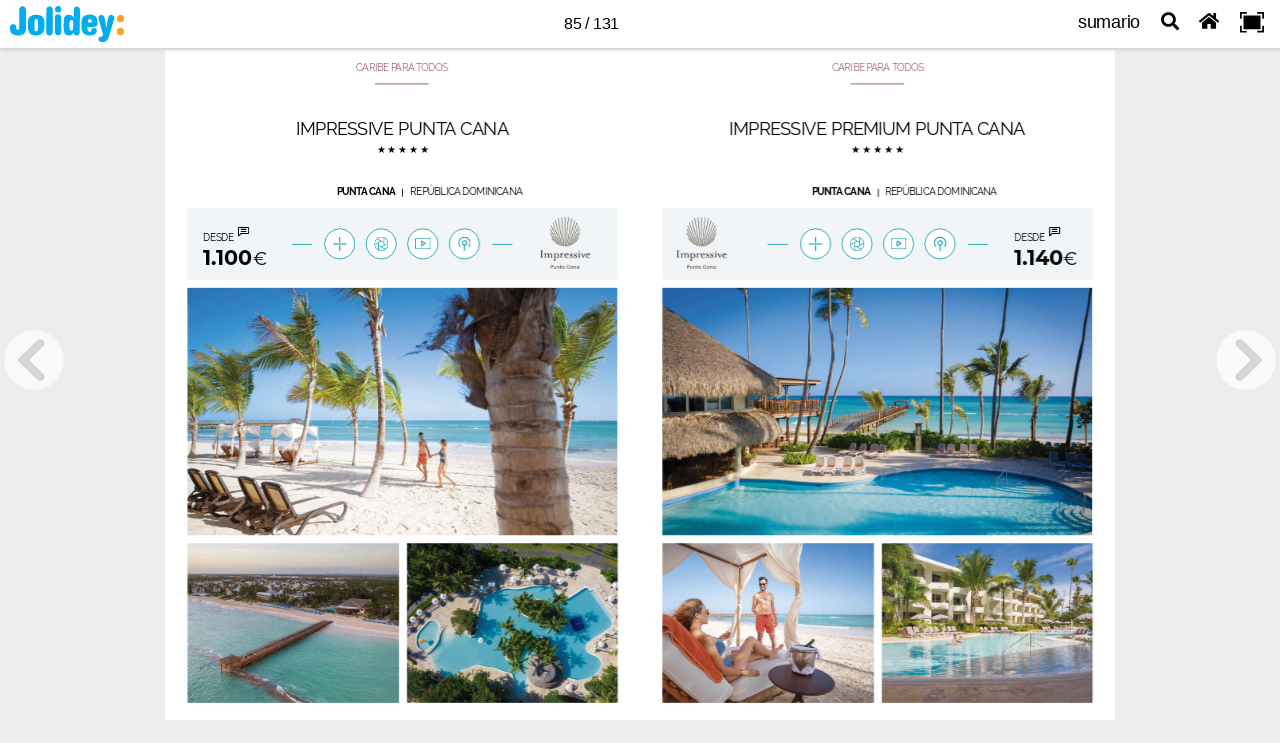

--- FILE ---
content_type: text/html
request_url: https://emagazines.es/avoris/jolidey/emag/2022/caribe/html/0085.html
body_size: 6158
content:
<!DOCTYPE html><html lang="en" manifest="assets/manifest.appcache"><head><meta charset="utf-8"><title>Jolidey eMagazines | Caribe</title><meta name="apple-mobile-web-app-title" content="Jolidey eMagazines | Caribe"><meta name="generator" content="In5 v3.8.5"><meta http-equiv="X-UA-Compatible" content="IE=edge,chrome=1"><meta name="keywords" content="indesigners, jolidey, avoris, emagazines, caribe"><meta name="description" content="Bienvenido a los e-magazines de Jolidey. Acompáñanos en este viaje virtual y vive nuevas experiencias."><meta name="author" content="@Indesigners.es"><meta name="viewport" content="initial-scale=1.0,minimum-scale=.2,maximum-scale=1.0,user-scalable=no"><link rel="shortcut icon" href="assets/images/icon-new.png"><link rel="apple-touch-icon" sizes="32x32" href="assets/images/icon-new.png"></link>  <link rel="stylesheet" type="text/css" href="https://use.fontawesome.com/releases/v5.0.7/css/all.css"/>  <div id="miniaturas">      <a href="recursos/sumario/sumario.html" class="lightbox">sumario</a>      <a href="recursos/buscador/buscador.html" class="lightbox"><i class="fas fa-search"></i></a>      <a href="index.html"><i class="fas fa-home"></i></a>  </div><script type="text/javascript" src="https://ajax.googleapis.com/ajax/libs/jquery/3.5.1/jquery.min.js"></script><script type="text/javascript">window.jQuery || document.write('<script src="assets/js/jquery.min.js"><\/script>')</script><script type="text/javascript" src="assets/js/vmouse.min.js"></script><script async src="https://www.googletagmanager.com/gtag/js?id=G-PZ52E00KC8"></script><script type="text/javascript" src="assets/js/jquery.colorbox-min.js"></script><script type="text/javascript" src="assets/js/jquery.touchSwipe.min.js"></script><script type="text/javascript" src="assets/js/in5.config.js"></script><script type="text/javascript" src="assets/js/in5.viewer.js"></script><script type="text/javascript" src="assets/js/lightbox.js"></script><link rel="stylesheet" href="assets/css/pages.css" media="all"><link rel="stylesheet" type="text/css" href="assets/css/style-2022.css"/><style media="all and (-ms-high-contrast:none)">*::-ms-backdrop,.svg-img{width:100%;}</style></head><body><!--[if lt IE 10]><p class="chromeframe">You are using an <strong>outdated</strong> browser. Please <a href="http://browsehappy.com/">upgrade your browser</a> or <a href="http://www.google.com/chromeframe/?redirect=true">activate Google Chrome Frame</a> to improve your experience.</p><![endif]--><div id="loadIndicator"><img src="assets/images/loading.gif" alt="loading..."/><span>&nbsp;</span></div><div id="container-wrap"><div id="container"><div class="page" role="region" data-name="85" style="width:1190px;height:842px;">  <div class="page-scale-wrap mq-none mq-default" data-layout-name="undefined" data-ani-load="go({target:this},[{n:1,link:1,id:1325,act:'play'},{n:1,link:1,id:1312,act:'play'},{n:1,link:1,id:1300,act:'play'},{n:1,link:1,id:1289,act:'play'},{n:1,link:1,id:1381,act:'play'},{n:1,link:1,id:1365,act:'play'},{n:1,link:1,id:1349,act:'play'},{n:1,id:1338,sn:1,act:'play'},{n:1,link:1,id:1326,act:'play'},{n:1,link:1,id:1313,act:'play'},{n:1,link:1,id:1301,act:'play'},{n:1,link:1,id:1290,act:'play'},{n:1,link:1,id:1382,act:'play'},{n:1,link:1,id:1366,act:'play'},{n:1,link:1,id:1350,act:'play'},{n:1,id:1339,sn:1,act:'play'}], 'pageload');go({target:this},[{n:1,id:49586,act:'play'},{n:1,id:49576,act:'play'},{n:1,id:84561,act:'play'},{n:1,id:84554,act:'play'}], 'pageload');" style="width:1190px;height:842px;">    <div id="item1276" alt="Rectangle" class="pageItem ">&nbsp;</div>    <div id="item1277" alt="Rectangle" class="pageItem ">&nbsp;</div>    <img src="assets/images/item_1278.png" alt="GraphicLine" style="width:0px !important;height: 859px !important;left:595px !important;top:-8px !important;" id="item1278" class="pageItem "/>    <img src="assets/images/item_49576.jpg" data-ani="fly-in-top-49576 1s cubic-bezier(.2,.6,.35,1) 1" data-id="49576" id="item49576" data-hidestart="1" class="pageItem hidden" alt="Rectangle" style="width:264px !important;left:303px !important;top:618px !important;"/>    <img src="assets/images/item_49586.jpg" data-ani="fly-in-top-49586 1s cubic-bezier(.2,.6,.35,1) 1" data-id="49586" id="item49586" data-hidestart="1" class="pageItem hidden" alt="Rectangle" style="width:265px !important;left:28px !important;top:618px !important;"/>    <img src="assets/images/item_49598.jpg" alt="Rectangle" class="pageItem hd" style="left:28px !important;top:298px !important;" id="item49598"/>    <div alt="CARIBE PARA TODOS,CARIBE PARA TODO" style="left:28px !important;top:14px !important;" id="item49608" class="pageItem group ">      <img src="assets/images/item_49609.png" alt="GraphicLine" style="width:67px !important;height: 1px !important;left:831px !important;top:28px !important;" id="item49609" class="pageItem "/>      <img src="assets/images/item_49610.png" alt="GraphicLine" style="width:67px !important;height: 1px !important;left:235px !important;top:28px !important;" id="item49610" class="pageItem "/>      <div id="item49630" class="pageItem singleline align-vert">        <div class="valign-center">          <p class="hoteles_-_hoteles-segmento">CARIBE PARA TODOS</p>        </div>      </div>      <div id="item49652" class="pageItem singleline align-vert">        <div class="valign-center">          <p class="hoteles_-_hoteles-segmento">CARIBE PARA TODOS</p>        </div>      </div>    </div>    <img src="assets/images/item_84554.jpg" data-ani="fly-in-top-84554 1s cubic-bezier(.2,.6,.35,1) 1" data-id="84554" id="item84554" data-hidestart="1" class="pageItem hidden" alt="Rectangle" style="width:264px !important;left:898px !important;top:618px !important;"/>    <img src="assets/images/item_84561.jpg" data-ani="fly-in-top-84561 1s cubic-bezier(.2,.6,.35,1) 1" data-id="84561" id="item84561" data-hidestart="1" class="pageItem hidden" alt="Rectangle" style="width:265px !important;left:623px !important;top:618px !important;"/>    <img src="assets/images/item_84568.jpg" alt="Rectangle" class="pageItem hd" style="left:623px !important;top:298px !important;" id="item84568"/>    <img src="assets/images/item_1279.png" alt="GraphicLine" style="width:1px !important;height: 10px !important;left:297px !important;top:174px !important;" id="item1279" class="pageItem "/>    <img src="assets/images/item_1280.png" alt="GraphicLine" style="width:1px !important;height: 10px !important;left:893px !important;top:174px !important;" id="item1280" class="pageItem "/>    <div id="item49674" class="pageItem singleline">      <p class="hoteles-estrellas">★ ★ ★ ★ ★</p>    </div>    <div id="item49740" class="pageItem singleline">      <p class="hoteles-nombre">Impressive Punta Cana</p>    </div>    <div alt="desde 1 100" style="left:48px !important;top:220px !important;" id="item49743" class="pageItem group ">      <div id="item49744" class="pageItem fauxgroup" alt="Rectangle">        <img src="assets/images/mensaje.svg" alt="SVG" style="width:15px !important;height:15px !important;" id="item92684" class="pageItem "/>      </div>      <div id="item49773" class="pageItem">        <p class="hoteles-precios">desde</p>        <p class="hoteles-precios"><span class="precio-monts">1.100</span><span class="precio-euro">€</span></p>      </div>    </div>    <div id="item49829" class="pageItem singleline">      <p class="hoteles-pais">REPÚBLICA DOMINICANA</p>    </div>    <div id="item49873" class="pageItem singleline">      <p class="hoteles-zona">PUNTA CANA</p>    </div>    <div id="item84428" class="pageItem singleline">      <p class="hoteles-estrellas">★ ★ ★ ★ ★</p>    </div>    <div id="item84451" class="pageItem singleline">      <p class="hoteles-nombre">Impressive Premium Punta Cana</p>    </div>    <div alt="desde 1 140" style="left:1064px !important;top:220px !important;" id="item84475" class="pageItem group ">      <div id="item84476" class="pageItem fauxgroup" alt="Rectangle">        <img src="assets/images/mensaje.svg" alt="SVG" style="width:15px !important;height:15px !important;" id="item92431" class="pageItem "/>      </div>      <div id="item84485" class="pageItem">        <p class="hoteles-precios">desde</p>        <p class="hoteles-precios"><span class="precio-monts">1.140</span><span class="precio-euro">€</span></p>      </div>    </div>    <div id="item84508" class="pageItem singleline">      <p class="hoteles-pais">REPÚBLICA DOMINICANA</p>    </div>    <div id="item84531" class="pageItem singleline">      <p class="hoteles-zona">PUNTA CANA</p>    </div>    <div alt="Group" style="left:159px !important;top:243px !important;" id="item1281" class="pageItem group ">      <img src="assets/images/item_1282.png" alt="GraphicLine" style="width:25px !important;height: 1px !important;" id="item1282" class="pageItem "/>      <img src="assets/images/item_1283.png" alt="GraphicLine" style="width:25px !important;height: 1px !important;left:251px !important;" id="item1283" class="pageItem "/>    </div>    <div alt="Group" style="left:755px !important;top:243px !important;" id="item1284" class="pageItem group ">      <img src="assets/images/item_1285.png" alt="GraphicLine" style="width:25px !important;height: 1px !important;" id="item1285" class="pageItem "/>      <img src="assets/images/item_1286.png" alt="GraphicLine" style="width:25px !important;height: 1px !important;left:251px !important;" id="item1286" class="pageItem "/>    </div>    <div alt="Group" style="left:200px !important;top:224px !important;" id="item1287" class="pageItem group ">      <div alt="Group" style="left:52px !important;" id="item1288" class="pageItem group ">        <div data-ani="_plusb-1289 0.5s linear 1" data-id="1289" id="item1289" data-hidestart="1" class="pageItem hidden" alt="A-circulo" style="width: 38px !important;height:38px !important;">          <svg xmlns="http://www.w3.org/2000/svg" version="1.1" width="40" height="40" style="">            <ellipse cx="18.93" cy="18.93" rx="18.93" ry="18.93" stroke="#009ca6" stroke-width="1" fill="#fff"/>          </svg>        </div>        <div id="item1290" class="pageItem fauxgroup" data-ani="rotate90cw-1290 1s linear 1" data-id="1290" alt="Rectangle">          <img src="assets/images/hoteles-galeria.svg" alt="SVG" style="width:18px !important;height:18px !important;" id="item94541" class="pageItem "/>        </div>      </div>      <div alt="Group" id="item1299" class="pageItem group ">        <div data-ani="_plusb-1300 0.5s linear 1" data-id="1300" id="item1300" data-hidestart="1" class="pageItem hidden" alt="A-circulo" style="width: 38px !important;height:38px !important;">          <svg version="1.1" width="40" height="40" style="">            <ellipse cx="18.93" cy="18.93" rx="18.93" ry="18.93" stroke="#009ca6" stroke-width="1" fill="#fff"/>          </svg>        </div>        <div id="item1301" class="pageItem fauxgroup" data-ani="twirl-1301 1s linear 1" data-id="1301" alt="Rectangle">          <img src="assets/images/hoteles-mas.svg" alt="SVG" style="width:18px !important;height:18px !important;" id="item94431" class="pageItem "/>        </div>      </div>    </div>    <div alt="Group" style="left:304px !important;top:224px !important;" id="item1311" class="pageItem group ">      <div data-ani="_plusb-1312 0.5s linear 1" data-id="1312" id="item1312" data-hidestart="1" class="pageItem hidden" alt="A-circulo" style="left:52px !important;width: 38px !important;height:38px !important;">        <svg version="1.1" width="40" height="40" style="">          <ellipse cx="18.93" cy="18.93" rx="18.93" ry="18.93" stroke="#009ca6" stroke-width="1" fill="#fff"/>        </svg>      </div>      <div id="item1313" class="pageItem fauxgroup" data-ani="dance-1313 1s linear 1" data-id="1313" alt="Rectangle">        <img src="assets/images/hoteles-ubicacion.svg" alt="SVG" style="width:16px !important;height:18px !important;" id="item94309" class="pageItem "/>      </div>      <div alt="Group" id="item1324" class="pageItem group ">        <div data-ani="_plusb-1325 0.5s linear 1" data-id="1325" id="item1325" data-hidestart="1" class="pageItem hidden" alt="A-circulo" style="width: 38px !important;height:38px !important;">          <svg version="1.1" width="40" height="40" style="">            <ellipse cx="18.93" cy="18.93" rx="18.93" ry="18.93" stroke="#009ca6" stroke-width="1" fill="#fff"/>          </svg>        </div>        <div id="item1326" class="pageItem fauxgroup" data-ani="dance-1326 1s linear 1" data-id="1326" alt="Rectangle">          <img src="assets/images/hoteles-youtube.svg" alt="SVG" style="width:20px !important;height:15px !important;" id="item94195" class="pageItem "/>        </div>      </div>    </div>    <div alt="Group" style="left:796px !important;top:224px !important;" id="item1336" class="pageItem group ">      <div alt="Group" style="left:52px !important;" id="item1337" class="pageItem group ">        <div data-ani="_plusb-1338 0.5s linear 1" data-id="1338" id="item1338" data-hidestart="1" class="pageItem hidden" alt="A-circulo" style="width: 38px !important;height:38px !important;">          <svg version="1.1" width="40" height="40" style="">            <ellipse cx="18.93" cy="18.93" rx="18.93" ry="18.93" stroke="#009ca6" stroke-width="1" fill="#fff"/>          </svg>        </div>        <div id="item1339" class="pageItem fauxgroup" data-ani="rotate90cw-1339 1s linear 1" data-id="1339" alt="Rectangle">          <img src="assets/images/hoteles-galeria.svg" alt="SVG" style="width:18px !important;height:18px !important;" id="item94536" class="pageItem "/>        </div>      </div>      <div alt="Group" id="item1348" class="pageItem group ">        <div data-ani="_plusb-1349 0.5s linear 1" data-id="1349" id="item1349" data-hidestart="1" class="pageItem hidden" alt="A-circulo" style="width: 38px !important;height:38px !important;">          <svg version="1.1" width="40" height="40" style="">            <circle cx="18.93" cy="18.93" r="18.93" stroke="#009ca6" stroke-width="1" fill="#fff"/>          </svg>        </div>        <div id="item1350" class="pageItem fauxgroup" data-ani="twirl-1350 1s linear 1" data-id="1350" alt="Rectangle">          <img src="assets/images/hoteles-mas.svg" alt="SVG" style="width:18px !important;height:18px !important;" id="item94425" class="pageItem "/>        </div>      </div>    </div>    <div alt="Group" style="left:900px !important;top:224px !important;" id="item1364" class="pageItem group ">      <div data-ani="_plusb-1365 0.5s linear 1" data-id="1365" id="item1365" data-hidestart="1" class="pageItem hidden" alt="A-circulo" style="left:52px !important;width: 38px !important;height:38px !important;">        <svg version="1.1" width="40" height="40" style="">          <ellipse cx="18.93" cy="18.93" rx="18.93" ry="18.93" stroke="#009ca6" stroke-width="1" fill="#fff"/>        </svg>      </div>      <div id="item1366" class="pageItem fauxgroup" data-ani="dance-1366 1s linear 1" data-id="1366" alt="Rectangle">        <img src="assets/images/hoteles-ubicacion.svg" alt="SVG" style="width:16px !important;height:18px !important;" id="item94304" class="pageItem "/>      </div>      <div alt="Group" id="item1380" class="pageItem group ">        <div data-ani="_plusb-1381 0.5s linear 1" data-id="1381" id="item1381" data-hidestart="1" class="pageItem hidden" alt="A-circulo" style="width: 38px !important;height:38px !important;">          <svg version="1.1" width="40" height="40" style="">            <ellipse cx="18.93" cy="18.93" rx="18.93" ry="18.93" stroke="#009ca6" stroke-width="1" fill="#fff"/>          </svg>        </div>        <div id="item1382" class="pageItem fauxgroup" data-ani="dance-1382 1s linear 1" data-id="1382" alt="Rectangle">          <img src="assets/images/hoteles-youtube.svg" alt="SVG" style="width:20px !important;height:15px !important;" id="item94189" class="pageItem "/>        </div>      </div>    </div>    <img src="assets/images/item_49914.png" alt="Rectangle" class="pageItem hd" style="left:463px !important;top:207px !important;" id="item49914"/>    <img src="assets/images/item_84423.png" alt="Rectangle" class="pageItem hd" style="left:634px !important;top:207px !important;" id="item84423"/><a href="https://www.impressiveresortspuntacana.com/es/impressive?lightbox=0" target="_blank" class="lightbox">      <button data-id="49925" name="Botón 180302010102" aria-label="Botón 180302010102" id="item49925" class="pageItem ">        <div class="pageItem state btn-off">          <div alt="Oval" id="item49927" class="pageItem ">            <svg version="1.1" width="41" height="41" style="">              <ellipse cx="20.49" cy="20.49" rx="20.49" ry="20.49" fill="transparent"/>            </svg>          </div>        </div>      </button>    </a><a href="../../../../../travelplan/emag/2022/caribe/html/recursos/galerias/RD172SE.html" target="_blank" class="lightbox">      <button data-id="49933" name="Botón 180302010104" aria-label="Botón 180302010104" id="item49933" class="pageItem ">        <div class="pageItem state btn-off">          <div alt="Oval" id="item49935" class="pageItem ">            <svg version="1.1" width="41" height="41" style="">              <ellipse cx="20.49" cy="20.49" rx="20.49" ry="20.49" fill="transparent"/>            </svg>          </div>        </div>      </button>    </a><a href="https://www.google.com/maps/embed?pb=!1m18!1m12!1m3!1d3779.467433336651!2d-68.42054984855827!3d18.6878796872495!2m3!1f0!2f0!3f0!3m2!1i1024!2i768!4f13.1!3m3!1m2!1s0x8ea8ed89429de481%3A0xabfbf57435023e47!2sImpressive%20Punta%20Cana!5e0!3m2!1ses!2ses!4v1617012928099!5m2!1ses!2ses" target="_blank" class="lightbox">      <button data-id="49945" name="Botón 180302010105" aria-label="Botón 180302010105" id="item49945" class="pageItem ">        <div class="pageItem state btn-off">          <div alt="Oval" id="item49947" class="pageItem ">            <svg version="1.1" width="41" height="41" style="">              <ellipse cx="20.49" cy="20.49" rx="20.49" ry="20.49" fill="transparent"/>            </svg>          </div>        </div>      </button>    </a><button data-id="49958" name="Botón 180302010107" onmouseenter="show(50059);" onmouseleave="hide(50059);" aria-label="Botón 180302010107" id="item49958" class="pageItem ">      <div class="pageItem state btn-off">        <div id="item49960" alt="Rectangle" class="pageItem ">&nbsp;</div>      </div>    </button><a href="https://www.youtube.com/embed/uaYhcuhG-vI" target="_blank" class="lightbox">      <button data-id="49963" name="Botón 2826" aria-label="Botón 2826" id="item49963" class="pageItem ">        <div class="pageItem state btn-off">          <div alt="Oval" id="item49965" class="pageItem ">            <svg version="1.1" width="41" height="41" style="">              <ellipse cx="20.49" cy="20.49" rx="20.49" ry="20.49" fill="transparent"/>            </svg>          </div>        </div>      </button>    </a><a href="https://www.impressiveresortspuntacana.com/es/premium?lightbox=0" target="_blank" class="lightbox">      <button data-id="84401" name="Botón 18030201054" aria-label="Botón 18030201054" id="item84401" class="pageItem ">        <div class="pageItem state btn-off">          <div alt="Oval" id="item84404" class="pageItem ">            <svg version="1.1" width="41" height="41" style="">              <ellipse cx="20.49" cy="20.49" rx="20.49" ry="20.49" fill="transparent"/>            </svg>          </div>        </div>      </button>    </a><a href="../../../../../travelplan/emag/2022/caribe/html/recursos/galerias/RD173SE.html" target="_blank" class="lightbox">      <button data-id="84405" name="Botón 18030201055" aria-label="Botón 18030201055" id="item84405" class="pageItem ">        <div class="pageItem state btn-off">          <div alt="Oval" id="item84408" class="pageItem ">            <svg version="1.1" width="41" height="41" style="">              <ellipse cx="20.49" cy="20.49" rx="20.49" ry="20.49" fill="transparent"/>            </svg>          </div>        </div>      </button>    </a><a href="https://www.google.com/maps/embed?pb=!1m14!1m8!1m3!1d15117.869732208643!2d-68.4183558!3d18.6878797!3m2!1i1024!2i768!4f13.1!3m3!1m2!1s0x0%3A0xabfbf57435023e47!2sImpressive%20Punta%20Cana!5e0!3m2!1ses!2ses!4v1617014827886!5m2!1ses!2ses" target="_blank" class="lightbox">      <button data-id="84409" name="Botón 18030201057" aria-label="Botón 18030201057" id="item84409" class="pageItem ">        <div class="pageItem state btn-off">          <div alt="Oval" id="item84412" class="pageItem ">            <svg version="1.1" width="41" height="41" style="">              <ellipse cx="20.49" cy="20.49" rx="20.49" ry="20.49" fill="transparent"/>            </svg>          </div>        </div>      </button>    </a><button data-id="84413" name="Botón 18030201058" onmouseenter="show(84336);" onmouseleave="hide(84336);" aria-label="Botón 18030201058" id="item84413" class="pageItem ">      <div class="pageItem state btn-off">        <div id="item84417" alt="Rectangle" class="pageItem ">&nbsp;</div>      </div>    </button><a href="https://www.youtube.com/embed/aD87sMIqOSc" target="_blank" class="lightbox">      <button data-id="84419" name="Botón 1630" aria-label="Botón 1630" id="item84419" class="pageItem ">        <div class="pageItem state btn-off">          <div alt="Oval" id="item84422" class="pageItem ">            <svg version="1.1" width="41" height="41" style="">              <ellipse cx="20.49" cy="20.49" rx="20.49" ry="20.49" fill="transparent"/>            </svg>          </div>        </div>      </button>    </a><div tabindex="-1" data-id="49967" name="hotel-info 41" alt="hotel-info 41" id="item49967" class="pageItem mso ">      <div aria-hidden="false" class="pageItem state active" name="Estado 1">        <button data-id="49969" name="Botón 180302010108" data-loop="1" data-click-next="49967" aria-label="Botón 180302010108" id="item49969" class="pageItem ">          <div class="pageItem state btn-off">            <div alt="Oval" style="left:3px !important;top:3px !important;" id="item49971" class="pageItem ">              <svg version="1.1" width="41" height="41" style="">                <ellipse cx="20.49" cy="20.49" rx="20.49" ry="20.49" fill="transparent"/>              </svg>            </div>          </div>        </button>        <div id="item49973" alt="Rectangle" class="pageItem ">&nbsp;</div>      </div>      <div aria-hidden="true" class="pageItem state" name="Estado 2" data-ani-load="go({target:this},[{n:1,id:49997,act:'play'}], 'stateload');">        <div id="item49994" class="pageItem align-vert">          <div class="valign-center">            <p class="descripcion-hoteles"><span class="bold">Una experiencia llena de lujos</span></p>            <p class="descripcion-hoteles"><br /></p>            <p class="descripcion-hoteles">Escápese al paraíso caribeño en Impressive Punta Cana, un resort en el caribe dominicano con todo incluido ubicado a 20 minutos del aeropuerto en Playa El Cortecito en Bávaro, Punta Cana. Una ubicación envidiable a pocos pasos de vibrantes destinos de compras y restaurantes, nuestro resort de lujo ecológico de 5* ofrece habitaciones amplias y modernas, una playa recientemente renovada, que ha sido galardonada con la Certificación de Bandera Azul por cumplir con sus estrictos estándares ecológicos y sostenibles. Las comodidades para huéspedes con todo incluido incluyen tres piscinas al aire libre, diversos restaurantes y entretenimiento, un spa exquisito, un club para niños y adolescentes seguro y supervisado, un gimnasio completamente equipado y un impresionante pasarela de 90 metros sobre el océano para bodas y eventos especiales inolvidables.</p>          </div>        </div>        <button data-ani="twirl-49997 1s linear 1" data-id="49997" id="item49997" name="Botón 20201010" data-loop="1" data-click-prev="49967" aria-label="Botón 20201010" class="pageItem ">          <div class="pageItem state btn-off">            <div id="item49999" class="pageItem fauxgroup" alt="Rectangle">              <img src="assets/images/cierre-blanco.svg" alt="SVG" style="width:18px !important;height:18px !important;" id="item95746" class="pageItem "/>            </div>          </div>        </button>        <div alt="Oval" style="left:259px !important;top:13px !important;" id="item50014" class="pageItem ">          <svg version="1.1" width="41" height="41" style="">            <ellipse cx="20.49" cy="20.49" rx="20.49" ry="20.49" fill="transparent"/>          </svg>        </div>      </div>    </div>    <div tabindex="-1" data-id="84361" name="hotel-info 35" alt="hotel-info 35" id="item84361" class="pageItem mso ">      <div aria-hidden="false" class="pageItem state active" name="Estado 1">        <button data-id="84363" name="Botón 180302010115" data-loop="1" data-click-next="84361" aria-label="Botón 180302010115" id="item84363" class="pageItem ">          <div class="pageItem state btn-off">            <div alt="Oval" style="left:3px !important;top:3px !important;" id="item84366" class="pageItem ">              <svg version="1.1" width="41" height="41" style="">                <ellipse cx="20.49" cy="20.49" rx="20.49" ry="20.49" fill="transparent"/>              </svg>            </div>          </div>        </button>        <div id="item84367" alt="Rectangle" class="pageItem ">&nbsp;</div>      </div>      <div aria-hidden="true" class="pageItem state" name="Estado 2" data-ani-load="go({target:this},[{n:1,id:84392,act:'play'}], 'stateload');">        <div id="item84369" class="pageItem align-vert">          <div class="valign-center">            <p class="descripcion-hoteles"><span class="bold">Descubre Impressive Premium Punta Cana</span></p>            <p class="descripcion-hoteles"><br /></p>            <p class="descripcion-hoteles">Escápese al Impressive Premium Punta Cana, un espectacular resort de 5* ecológico ubicado a solo 20 minutos del aeropuerto en la impresionante playa El Cortecito en Bávaro, Punta Cana. Elegante y moderno, pero relajado y empapado en un ambiente tropical, nuestro resort de lujo tiene vista a nuestra playa caribeña privada recientemente renovada, que ha sido galardonada con la Certificación de Bandera Azul por cumplir con sus estrictos estándares ecológicos y sostenibles. También estamos a solo unos pasos de una gran variedad de destinos de compras y restaurantes exclusivos.</p>          </div>        </div>        <button data-ani="twirl-84392 1s linear 1" data-id="84392" id="item84392" name="Botón 2020113" data-loop="1" data-click-prev="84361" aria-label="Botón 2020113" class="pageItem ">          <div class="pageItem state btn-off">            <div id="item84395" class="pageItem fauxgroup" alt="Rectangle">              <img src="assets/images/cierre-blanco.svg" alt="SVG" style="width:18px !important;height:18px !important;" id="item95315" class="pageItem "/>            </div>          </div>        </button>        <div alt="Oval" style="left:181px !important;top:232px !important;" id="item84400" class="pageItem ">          <svg version="1.1" width="41" height="41" style="">            <ellipse cx="20.49" cy="20.49" rx="20.49" ry="20.49" fill="transparent"/>          </svg>        </div>      </div>    </div>    <button data-id="50059" name="suplemento 2013" aria-label="suplemento 2013" id="item50059" class="pageItem hidden ">      <div class="pageItem state btn-off">        <div id="item50080" class="pageItem align-vert">          <div class="valign-center">            <p class="autoParaStyle22">El precio "desde" corresponde a determinadas salidas en octubre e incluye 7 noches de estancia en régimen TI, en acomodación doble, traslados, vuelos Madrid - Punta Cana, seguro, tasas de aeropuerto y gubernamentales. Precio por persona.</p>          </div>        </div>      </div>    </button>    <button data-id="84336" name="suplemento 216" aria-label="suplemento 216" id="item84336" class="pageItem hidden ">      <div class="pageItem state btn-off">        <div id="item84338" class="pageItem align-vert">          <div class="valign-center">            <p class="texto-9">El precio "desde" corresponde a determinadas salidas en octubre e incluye 7 noches de estancia en régimen TI, en acomodación doble, traslados, vuelos Madrid - Punta Cana, seguro, tasas de aeropuerto y gubernamentales. Precio por persona.</p>          </div>        </div>      </div>    </button>  </div></div>  <div id="prefooter" style="float:left;height:1px;">&nbsp;</div></div><footer id="in5footer"><a href="http://ajarproductions.com/pages/products/in5/?ref=footer" target="_blank" >Built with in5</a>.</footer></div><nav id="page-nav"><button id="nextBtn" name="nextBtn" aria-label="next page button">&nbsp;</button><button id="backBtn" name="backBtn" aria-label="previous page button">&nbsp;</button></nav></body></html>

--- FILE ---
content_type: image/svg+xml
request_url: https://emagazines.es/avoris/jolidey/emag/2022/caribe/html/assets/images/hoteles-galeria.svg
body_size: 648
content:
<svg id="Capa_1" data-name="Capa 1" xmlns="http://www.w3.org/2000/svg" xmlns:xlink="http://www.w3.org/1999/xlink" viewBox="0 0 16.41 16.4"><defs><style>.cls-1{fill:none;}.cls-2{clip-path:url(#clip-path);}.cls-3{fill:#009da8;}</style><clipPath id="clip-path" transform="translate(0 0)"><rect class="cls-1" width="16.41" height="16.4"/></clipPath></defs><g class="cls-2"><path class="cls-3" d="m7.13 11.63c0 .06.06.11.09.16l2.07 3.68a.21.21 0 0 0 .27.13a7.54 7.54 0 0 0 5.27-3.84s0-.08.05-.13zm2.16-6.86L9.2 4.6L7.15 1a.25.25 0 0 0-.31-.2A7.57 7.57 0 0 0 2 4c-.16.24-.29.49-.46.76zm-4.5 4.12q-1.14 2-2.26 4a.14.14 0 0 0 0 .15a10.65 10.65 0 0 0 1 .94a7.25 7.25 0 0 0 4 1.65a10.23 10.23 0 0 0 1.11 0L4.8 8.83m6.85-1.37q1.13-2 2.26-4a.14.14 0 0 0 0-.19A7.51 7.51 0 0 0 8.05.68L7.79.7l3.85 6.82m-1.13 3.41H15a.22.22 0 0 0 .25-.18A7.46 7.46 0 0 0 15 5c-.15-.33-.35-.65-.54-1c-1.33 2.34-2.63 4.63-3.94 7M5.91 5.48H1.35c-.12 0-.16 0-.2.15a7.45 7.45 0 0 0 .31 5.87c.15.32.33.61.52.95l3.93-7m2.3 5.45h1.38a.18.18 0 0 0 .19-.1l1.41-2.5a.23.23 0 0 0 0-.2c-.48-.85-1-1.7-1.43-2.55a.2.2 0 0 0-.19-.11H6.83a.2.2 0 0 0-.2.11L5.24 8.02a.23.23 0 0 0 0 .25l1.43 2.52a.18.18 0 0 0 .2.11h1.34m8.2-3.24v1.13a7.71 7.71 0 0 1-1.11 3.52a8.11 8.11 0 0 1-5.65 3.92l-.9.12h-1l-.44-.06a8 8 0 0 1-5.61-3.23a7.91 7.91 0 0 1-1.47-6.71A8.18 8.18 0 0 1 9.41.09a8.07 8.07 0 0 1 5.38 3.22a7.92 7.92 0 0 1 1.5 3.51l.12.87" transform="translate(0 0)"/></g></svg>

--- FILE ---
content_type: text/javascript
request_url: https://emagazines.es/avoris/jolidey/emag/2022/caribe/html/assets/js/jquery.touchSwipe.min.js
body_size: 4069
content:
/*!
 * @fileOverview TouchSwipe - jQuery Plugin
 * @version 1.6.18
 * @author Matt Bryson http://www.github.com/mattbryson
 * @see https://github.com/mattbryson/TouchSwipe-Jquery-Plugin
 * @see http://labs.rampinteractive.co.uk/touchSwipe/
 * @see http://plugins.jquery.com/project/touchSwipe
 * @license
 * Copyright (c) 2010-2015 Matt Bryson
 * Dual licensed under the MIT or GPL Version 2 licenses.
 ***This version modified to support Windows touch & click simultaneously***
 * https://github.com/justinputney/TouchSwipe-Jquery-Plugin
 */

!function(e){"function"==typeof define&&define.amd&&define.amd.jQuery?define(["jquery"],e):"undefined"!=typeof module&&module.exports?e(require("jquery")):e(jQuery)}(function(e){"use strict";var n="left",t="right",r="up",i="down",l="in",o="out",a="none",u="auto",s="swipe",c="pinch",p="tap",f="doubletap",h="longtap",g="horizontal",d="vertical",w="all",v=10,T="start",y="move",E="end",m="cancel",x="ontouchstart"in document,S=window.navigator.msPointerEnabled&&!window.PointerEvent&&!x,b=("onpointerdown"in window||window.PointerEvent||window.navigator.msPointerEnabled)&&!x,O="TouchSwipe";function M(M,P){P=e.extend({},P);var D=x||b||!P.fallbackToMouseEvents,L=D?b?S?"MSPointerDown":"pointerdown":"touchstart":"mousedown",R=D?b?S?"MSPointerMove":"pointermove":"touchmove":"mousemove",k=D?b?S?"MSPointerUp":"pointerup touchend":"touchend":"mouseup",A=D?b?"mouseleave":"pointerleave":"mouseleave",I=b?S?"MSPointerCancel":"pointercancel":"touchcancel",U=0,j=null,N=null,H=0,_=0,q=0,C=1,Q=0,F=0,X=null,Y=e(M),V="start",W=0,z={},B=0,G=0,Z=0,J=0,K=0,$=null,ee=null;try{Y.on(L,ne),Y.on(I,ie)}catch(n){e.error("events not supported "+L+","+I+" on jQuery.swipe")}function ne(l){if(!0!==Y.data(O+"_intouch")&&!(e(l.target).closest(P.excludedElements,Y).length>0)){var o=l.originalEvent?l.originalEvent:l;if(!o.pointerType||"mouse"!=o.pointerType||0!=P.fallbackToMouseEvents){var a,u,s=o.touches,c=s?s[0]:o;return V=T,s?W=s.length:!1!==P.preventDefaultEvents&&l.preventDefault(),U=0,j=null,N=null,F=null,H=0,_=0,q=0,C=1,Q=0,(u={})[n]=De(n),u[t]=De(t),u[r]=De(r),u[i]=De(i),X=u,xe(),Oe(0,c),!s||W===P.fingers||P.fingers===w||ge()?(B=Ae(),2==W&&(Oe(1,s[1]),_=q=Re(z[0].start,z[1].start)),(P.swipeStatus||P.pinchStatus)&&(a=ue(o,V))):a=!1,!1===a?(ue(o,V=m),a):(P.hold&&(ee=setTimeout(e.proxy(function(){Y.trigger("hold",[o.target]),P.hold&&(a=P.hold.call(Y,o,o.target))},this),P.longTapThreshold)),be(!0),null)}}}function te(e){var s=e.originalEvent?e.originalEvent:e;if(V!==E&&V!==m&&!Se()){var c,p,f,h=s.touches,v=Me(h?h[0]:s);if(G=Ae(),h&&(W=h.length),P.hold&&clearTimeout(ee),V=y,2==W&&(0==_?(Oe(1,h[1]),_=q=Re(z[0].start,z[1].start)):(Me(h[1]),q=Re(z[0].end,z[1].end),z[0].end,z[1].end,F=C<1?o:l),C=(q/_*1).toFixed(2),Q=Math.abs(_-q)),W===P.fingers||P.fingers===w||!h||ge()){if(j=ke(v.start,v.end),function(e,l){if(!1===P.preventDefaultEvents)return;if(P.allowPageScroll===a)e.preventDefault();else{var o=P.allowPageScroll===u;switch(l){case n:(P.swipeLeft&&o||!o&&P.allowPageScroll!=g)&&e.preventDefault();break;case t:(P.swipeRight&&o||!o&&P.allowPageScroll!=g)&&e.preventDefault();break;case r:(P.swipeUp&&o||!o&&P.allowPageScroll!=d)&&e.preventDefault();break;case i:(P.swipeDown&&o||!o&&P.allowPageScroll!=d)&&e.preventDefault()}}}(e,N=ke(v.last,v.end)),p=v.start,f=v.end,U=Math.round(Math.sqrt(Math.pow(f.x-p.x,2)+Math.pow(f.y-p.y,2))),H=Le(),function(e,n){if(e==a)return;n=Math.max(n,Pe(e)),X[e].distance=n}(j,U),c=ue(s,V),!P.triggerOnTouchEnd||P.triggerOnTouchLeave){var T=!0;if(P.triggerOnTouchLeave){var x=this.getBoundingClientRect();T=function(e,n){return e.x>n.left&&e.x<n.right&&e.y>n.top&&e.y<n.bottom}(v.end,x)}!P.triggerOnTouchEnd&&T?V=ae(y):P.triggerOnTouchLeave&&!T&&(V=ae(E)),V!=m&&V!=E||ue(s,V)}}else ue(s,V=m);!1===c&&ue(s,V=m)}}function re(e){var n=e.originalEvent?e.originalEvent:e,t=n.touches;if(t){if(t.length&&!Se())return function(e){Z=Ae(),J=e.touches.length+1}(n),!0;if(t.length&&Se())return!0}return Se()&&(W=J),G=Ae(),H=Le(),pe()||!ce()?ue(n,V=m):P.triggerOnTouchEnd||!1===P.triggerOnTouchEnd&&V===y?(!1!==P.preventDefaultEvents&&!1!==e.cancelable&&e.preventDefault(),ue(n,V=E)):!P.triggerOnTouchEnd&&ye()?se(n,V=E,p):V===y&&ue(n,V=m),be(!1),null}function ie(){W=0,G=0,B=0,_=0,q=0,C=1,xe(),be(!1)}function le(e){var n=e.originalEvent?e.originalEvent:e;P.triggerOnTouchLeave&&ue(n,V=ae(E))}function oe(){Y.off(L,ne),Y.off(I,ie),Y.off(R,te),Y.off(k,re),A&&Y.off(A,le),be(!1)}function ae(e){var n=e,t=fe(),r=ce(),i=pe();return!t||i?n=m:!r||e!=y||P.triggerOnTouchEnd&&!P.triggerOnTouchLeave?!r&&e==E&&P.triggerOnTouchLeave&&(n=m):n=E,n}function ue(e,n){var t,r=e.touches;return(de()&&we()||we())&&(t=se(e,n,s)),(he()&&ge()||ge())&&!1!==t&&(t=se(e,n,c)),me()&&Ee()&&!1!==t?t=se(e,n,f):H>P.longTapThreshold&&U<v&&P.longTap&&!1!==t?t=se(e,n,h):1!==W&&x||!(isNaN(U)||U<P.threshold)||!ye()||!1===t||(t=se(e,n,p)),n===m&&ie(),n===E&&(r&&r.length||ie()),t}function se(a,u,g){var d;if(g==s){if(Y.trigger("swipeStatus",[u,j||null,U||0,H||0,W,z,N]),P.swipeStatus&&!1===(d=P.swipeStatus.call(Y,a,u,j||null,U||0,H||0,W,z,N)))return!1;if(u==E&&de()){if(clearTimeout($),clearTimeout(ee),Y.trigger("swipe",[j,U,H,W,z,N]),P.swipe&&!1===(d=P.swipe.call(Y,a,j,U,H,W,z,N)))return!1;switch(j){case n:Y.trigger("swipeLeft",[j,U,H,W,z,N]),P.swipeLeft&&(d=P.swipeLeft.call(Y,a,j,U,H,W,z,N));break;case t:Y.trigger("swipeRight",[j,U,H,W,z,N]),P.swipeRight&&(d=P.swipeRight.call(Y,a,j,U,H,W,z,N));break;case r:Y.trigger("swipeUp",[j,U,H,W,z,N]),P.swipeUp&&(d=P.swipeUp.call(Y,a,j,U,H,W,z,N));break;case i:Y.trigger("swipeDown",[j,U,H,W,z,N]),P.swipeDown&&(d=P.swipeDown.call(Y,a,j,U,H,W,z,N))}}}if(g==c){if(Y.trigger("pinchStatus",[u,F||null,Q||0,H||0,W,C,z]),P.pinchStatus&&!1===(d=P.pinchStatus.call(Y,a,u,F||null,Q||0,H||0,W,C,z)))return!1;if(u==E&&he())switch(F){case l:Y.trigger("pinchIn",[F||null,Q||0,H||0,W,C,z]),P.pinchIn&&(d=P.pinchIn.call(Y,a,F||null,Q||0,H||0,W,C,z));break;case o:Y.trigger("pinchOut",[F||null,Q||0,H||0,W,C,z]),P.pinchOut&&(d=P.pinchOut.call(Y,a,F||null,Q||0,H||0,W,C,z))}}return g==p?u!==m&&u!==E||(clearTimeout($),clearTimeout(ee),Ee()&&!me()?(K=Ae(),$=setTimeout(e.proxy(function(){K=null,Y.trigger("tap",[a.target]),P.tap&&(d=P.tap.call(Y,a,a.target))},this),P.doubleTapThreshold)):(K=null,Y.trigger("tap",[a.target]),P.tap&&(d=P.tap.call(Y,a,a.target)))):g==f?u!==m&&u!==E||(clearTimeout($),clearTimeout(ee),K=null,Y.trigger("doubletap",[a.target]),P.doubleTap&&(d=P.doubleTap.call(Y,a,a.target))):g==h&&(u!==m&&u!==E||(clearTimeout($),K=null,Y.trigger("longtap",[a.target]),P.longTap&&(d=P.longTap.call(Y,a,a.target)))),d}function ce(){var e=!0;return null!==P.threshold&&(e=U>=P.threshold),e}function pe(){var e=!1;return null!==P.cancelThreshold&&null!==j&&(e=Pe(j)-U>=P.cancelThreshold),e}function fe(){return!P.maxTimeThreshold||!(H>=P.maxTimeThreshold)}function he(){var e=ve(),n=Te(),t=null===P.pinchThreshold||Q>=P.pinchThreshold;return e&&n&&t}function ge(){return!!(P.pinchStatus||P.pinchIn||P.pinchOut)}function de(){var e=fe(),n=ce(),t=ve(),r=Te();return!pe()&&r&&t&&n&&e}function we(){return!!(P.swipe||P.swipeStatus||P.swipeLeft||P.swipeRight||P.swipeUp||P.swipeDown)}function ve(){return W===P.fingers||P.fingers===w||!x}function Te(){return 0!==z[0].end.x}function ye(){return!!P.tap}function Ee(){return!!P.doubleTap}function me(){if(null==K)return!1;var e=Ae();return Ee()&&e-K<=P.doubleTapThreshold}function xe(){Z=0,J=0}function Se(){var e=!1;Z&&(Ae()-Z<=P.fingerReleaseThreshold&&(e=!0));return e}function be(e){Y&&(!0===e?(Y.on(R,te),Y.one(k,function(e){re(e)}),A&&Y.one(A,le)):Y.off(R,te,!1),Y.data(O+"_intouch",!0===e))}function Oe(e,n){var t={start:{x:0,y:0},last:{x:0,y:0},end:{x:0,y:0}};return t.start.x=t.last.x=t.end.x=n.pageX||n.clientX,t.start.y=t.last.y=t.end.y=n.pageY||n.clientY,z[e]=t,t}function Me(e){var n=void 0!==e.identifier?e.identifier:0,t=function(e){return z[e]||null}(n);return null===t&&(t=Oe(n,e)),t.last.x=t.end.x,t.last.y=t.end.y,t.end.x=e.pageX||e.clientX,t.end.y=e.pageY||e.clientY,t}function Pe(e){if(X[e])return X[e].distance}function De(e){return{direction:e,distance:0}}function Le(){return G-B}function Re(e,n){var t=Math.abs(e.x-n.x),r=Math.abs(e.y-n.y);return Math.round(Math.sqrt(t*t+r*r))}function ke(e,l){if(u=l,(o=e).x==u.x&&o.y==u.y)return a;var o,u,s=function(e,n){var t=e.x-n.x,r=n.y-e.y,i=Math.atan2(r,t),l=Math.round(180*i/Math.PI);return l<0&&(l=360-Math.abs(l)),l}(e,l);return s<=45&&s>=0?n:s<=360&&s>=315?n:s>=135&&s<=225?t:s>45&&s<135?i:r}function Ae(){return(new Date).getTime()}this.enable=function(){return this.disable(),Y.on(L,ne),Y.on(I,ie),Y},this.disable=function(){return oe(),Y},this.destroy=function(){oe(),Y.data(O,null),Y=null},this.option=function(n,t){if("object"==typeof n)P=e.extend(P,n);else if(void 0!==P[n]){if(void 0===t)return P[n];P[n]=t}else{if(!n)return P;e.error("Option "+n+" does not exist on jQuery.swipe.options")}return null}}e.fn.swipe=function(n){var t=e(this),r=t.data(O);if(r&&"string"==typeof n){if(r[n])return r[n].apply(r,Array.prototype.slice.call(arguments,1));e.error("Method "+n+" does not exist on jQuery.swipe")}else if(r&&"object"==typeof n)r.option.apply(r,arguments);else if(!(r||"object"!=typeof n&&n))return function(n){!n||void 0!==n.allowPageScroll||void 0===n.swipe&&void 0===n.swipeStatus||(n.allowPageScroll=a);void 0!==n.click&&void 0===n.tap&&(n.tap=n.click);n||(n={});return n=e.extend({},e.fn.swipe.defaults,n),this.each(function(){var t=e(this),r=t.data(O);r||(r=new M(this,n),t.data(O,r))})}.apply(this,arguments);return t},e.fn.swipe.version="1.6.18",e.fn.swipe.defaults={fingers:1,threshold:75,cancelThreshold:null,pinchThreshold:20,maxTimeThreshold:null,fingerReleaseThreshold:250,longTapThreshold:500,doubleTapThreshold:200,swipe:null,swipeLeft:null,swipeRight:null,swipeUp:null,swipeDown:null,swipeStatus:null,pinchIn:null,pinchOut:null,pinchStatus:null,click:null,tap:null,doubleTap:null,longTap:null,hold:null,triggerOnTouchEnd:!0,triggerOnTouchLeave:!1,allowPageScroll:"auto",fallbackToMouseEvents:!0,excludedElements:".noSwipe",preventDefaultEvents:!0},e.fn.swipe.phases={PHASE_START:T,PHASE_MOVE:y,PHASE_END:E,PHASE_CANCEL:m},e.fn.swipe.directions={LEFT:n,RIGHT:t,UP:r,DOWN:i,IN:l,OUT:o},e.fn.swipe.pageScroll={NONE:a,HORIZONTAL:g,VERTICAL:d,AUTO:u},e.fn.swipe.fingers={ONE:1,TWO:2,THREE:3,FOUR:4,FIVE:5,ALL:w}});

--- FILE ---
content_type: image/svg+xml
request_url: https://emagazines.es/avoris/jolidey/emag/2022/caribe/html/assets/images/hoteles-youtube.svg
body_size: 374
content:
<svg id="Capa_1" data-name="Capa 1" xmlns="http://www.w3.org/2000/svg" xmlns:xlink="http://www.w3.org/1999/xlink" viewBox="0 0 17.12 13.04"><defs><style>.cls-1{fill:none;}.cls-2{clip-path:url(#clip-path);}.cls-3{fill:#009da8;}</style><clipPath id="clip-path" transform="translate(0 0)"><rect class="cls-1" width="17.12" height="13.04"/></clipPath></defs><g class="cls-2"><path class="cls-3" d="m8.56 12h5.95a2 2 0 0 0 .49 0a1.5 1.5 0 0 0 1.12-1.51V2.63A1.51 1.51 0 0 0 14.49 1H2.62A1.51 1.51 0 0 0 1 2.62v7.8A1.51 1.51 0 0 0 2.61 12h6M0 2.21c0-.11.05-.21.08-.32A2.5 2.5 0 0 1 2.49 0h12.13a2.5 2.5 0 0 1 2.49 2.49v8.06A2.5 2.5 0 0 1 14.62 13H2.49A2.51 2.51 0 0 1 0 10.92a.32.32 0 0 0 0-.09z" transform="translate(0 0)"/><path class="cls-3" d="m7.56 8.12l2.56-1.6l-2.56-1.6zm-1-1.61V4.09a.53.53 0 0 1 .25-.51a.51.51 0 0 1 .58 0L11.27 6a.51.51 0 0 1 0 .94L7.39 9.41a.52.52 0 0 1-.58.05a.52.52 0 0 1-.26-.46V6.51" transform="translate(0 0)"/></g></svg>

--- FILE ---
content_type: image/svg+xml
request_url: https://emagazines.es/avoris/jolidey/emag/2022/caribe/html/assets/images/cierre-blanco.svg
body_size: 302
content:
<?xml version="1.0" encoding="utf-8"?><!-- Generator: Adobe Illustrator 26.0.2, SVG Export Plug-In . SVG Version: 6.00 Build 0)  --><svg version="1.1" id="Capa_1" xmlns="http://www.w3.org/2000/svg" xmlns:xlink="http://www.w3.org/1999/xlink" x="0px" y="0px" viewBox="0 0 12.9 12.9" style="enable-background:new 0 0 12.9 12.9;" xml:space="preserve"><style type="text/css">
	.st0{fill:#FFFFFF;}
</style><path class="st0" d="m12.2 1.4L1.3 12.2c-.2.2-.5.2-.7 0c-.2-.2-.2-.5 0-.7L11.6.7c.2-.2.5-.2.7 0c.2.1.1.5-.1.7z"/><path class="st0" d="m5.6 5.6c-.2.2-.5.2-.7 0L.7 1.3C.5 1.1.5.8.7.6c.2-.2.5-.2.7 0l4.2 4.3c.2.2.2.5 0 .7z"/><path class="st0" d="m12.2 12.2c-.2.2-.5.2-.7 0L7.3 8c-.2-.2-.2-.5 0-.7s.5-.2.7 0l4.2 4.2c.2.3.2.5 0 .7z"/></svg>

--- FILE ---
content_type: image/svg+xml
request_url: https://emagazines.es/avoris/jolidey/emag/2022/caribe/html/assets/images/hoteles-mas.svg
body_size: 274
content:
<?xml version="1.0" encoding="utf-8"?><!-- Generator: Adobe Illustrator 26.0.2, SVG Export Plug-In . SVG Version: 6.00 Build 0)  --><svg version="1.1" id="Capa_1" xmlns="http://www.w3.org/2000/svg" xmlns:xlink="http://www.w3.org/1999/xlink" x="0px" y="0px" viewBox="0 0 16.4 16.4" style="enable-background:new 0 0 16.4 16.4;" xml:space="preserve"><style type="text/css">
	.st0{fill:#009DA8;}
</style><path class="st0" d="m15.9 8.7H.5c-.3 0-.5-.2-.5-.5c0-.3.2-.5.5-.5h15.4c.3 0 .5.2.5.5c0 .3-.2.5-.5.5z"/><path class="st0" d="m8.2 7c-.3 0-.5-.2-.5-.5v-6c0-.3.2-.5.5-.5c.3 0 .5.2.5.5v6c0 .3-.2.5-.5.5z"/><path class="st0" d="m8.2 16.4c-.3 0-.5-.2-.5-.5V10c0-.3.2-.5.5-.5c.3 0 .5.2.5.5v5.9c0 .3-.2.5-.5.5z"/></svg>

--- FILE ---
content_type: image/svg+xml
request_url: https://emagazines.es/avoris/jolidey/emag/2022/caribe/html/assets/images/mensaje.svg
body_size: 271
content:
<svg id="Layer_2" enable-background="new 0 0 32 32" height="512" viewBox="0 0 32 32" width="512" xmlns="http://www.w3.org/2000/svg"><g><path d="m27.61 3.58h-23.22c-1.87 0-3.39 1.51-3.39 3.38v19.04c0 1.02.62 1.91 1.57 2.27c.28.1.57.15.86.15c.68 0 1.34-.29 1.82-.83l3.7-4.26c.46-.53 1.13-.83 1.83-.83h16.83c1.87 0 3.39-1.52 3.39-3.39v-12.15c0-1.87-1.52-3.38-3.39-3.38zm.49 15.53c0 .27-.22.49-.49.49h-16.83c-1.55 0-3.01.66-4.02 1.82l-2.86 3.29v-17.75c0-.26.22-.48.49-.48h23.22c.27 0 .49.22.49.48v12.15z"/><path d="m22.36 8.78h-12.72c-.8 0-1.45.65-1.45 1.45s.65 1.45 1.45 1.45h12.72c.8 0 1.45-.65 1.45-1.45s-.65-1.45-1.45-1.45z"/><path d="m22.36 14.39h-12.72c-.8 0-1.45.65-1.45 1.46s.65 1.45 1.45 1.45h12.72c.8 0 1.45-.65 1.45-1.45s-.65-1.46-1.45-1.46z"/></g></svg>

--- FILE ---
content_type: text/javascript
request_url: https://emagazines.es/avoris/jolidey/emag/2022/caribe/html/assets/js/in5.viewer.js
body_size: 4762
content:
/*TO DO:
- thumbnail transition
- future: DOMMatrix v. WebKitCSSMatrix
	https://stackoverflow.com/questions/5603615/get-the-scale-value-of-an-element
*/

$(function(){
	if($('body').hasClass('webapp-instructions')) return;
	var beenDragged=!1;
	var svgns = ' xmlns="http://www.w3.org/2000/svg"',
	icons = { toc:{title:'Go to Table of Contents', enabled:viewOpts.toc, action:function(){nav.to(viewOpts.toc)}, html:'<svg viewBox="0 0 48 48"'+svgns+'><path d="M0 0h48v48H0z" fill="none"/><path d="M6 36h36v-4H6v4zm0-10h36v-4H6v4zm0-14v4h36v-4H6z"/></svg>'},
		thumbs:{title:'Toggle page thumbnails', action:function(){togglePageThumbs()}, enabled:viewOpts.thumbs, html:'<svg viewBox="0 0 32 32"'+svgns+'><path d="M4 4h6v6H4zm9 0h6v6h-6zm9 0h6v6h-6zM4 13h6v6H4zm9 0h6v6h-6zm9 0h6v6h-6zM4 22h6v6H4zm9 0h6v6h-6zm9 0h6v6h-6z"/></svg>'}, id:'opt-thumbs-btn',
		zoomin:{title:'Zoom in', enabled:viewOpts.zoom, id:'opt-zoom-in-btn', 'class':'hideFS',
		action:function(){zoom('in');}, html:'<svg viewBox="0 0 24 24"'+svgns+'><path d="M9 9V6h1v3h3v1h-3v3H9v-3H6V9h3zm7.5 5.4c1-1.4 1.5-3 1.5-5C18 5 14.2 1 9.5 1S1 4.8 1 9.5 4.8 18 9.5 18c1.8 0 3.5-.6 5-1.5l6.2 6.3h.4l2-1.8v-.3l-6-6.3zm-7 1.6C13 16 16 13 16 9.5S13 3 9.5 3 3 6 3 9.5 6 16 9.5 16z" fill-rule="evenodd"/></svg>'},
		zoomout:{title:'Zoom out', enabled:viewOpts.zoom, id:'opt-zoom-out-btn', 'class':'hideFS',
		action:function(){zoom('out');},
		html:'<svg viewBox="0 0 24 24"'+svgns+'><path d="M16.5 14.4c1-1.4 1.5-3 1.5-5C18 5 14.2 1 9.5 1S1 4.8 1 9.5 4.8 18 9.5 18c1.8 0 3.5-.6 5-1.5l6.2 6.3h.4l2-1.8v-.3l-6-6.3zm-7 1.6C13 16 16 13 16 9.5S13 3 9.5 3 3 6 3 9.5 6 16 9.5 16zM6 9v1h7V9H6z" fill-rule="evenodd"/></svg>'},
		fullscreen:{title:'Toggle fullscreen', enabled:viewOpts.fs && fullscreenEnabled(), id:'opt-fs-btn',
		action:function(){toggleFullScreen();}, html:'<svg'+svgns+' viewBox="0 0 48 48"><path d="M7 38.3h34V11H7v27.3zm-3.6-31h10.3V4H0v13.7h3.4V7.4zm0 24H0V45h13.7v-3H3.4V31.4zM34.4 4v3.4h10.2v10.3H48V4H34.3zm10.2 37.7H34.3V45H48V31.5h-3.4v10.3z"/></svg>'},
		pdf:{title:'Download PDF version', enabled:viewOpts.pdf, 
		action:function(e){if(window.trackButtonClick){window.trackButtonClick(e);} window.open(viewOpts.pdf,isIOS?'_self':'_blank');},html:'<svg viewBox="0 0 48 48"'+svgns+'><path d="M0 0h48v48H0z" fill="none"/><path d="M38.7 20C37.3 13.3 31.3 8 24 8c-5.8 0-10.8 3.3-13.3 8C4.7 16.8 0 22 0 28c0 6.6 5.4 12 12 12h26c5.5 0 10-4.5 10-10 0-5.3-4-9.6-9.3-10zM34 26L24 36 14 26h6v-8h8v8h6z"/></svg>'},
		in5:{title:'Built with in5', enabled:viewOpts.footer, action:function(e){ window.open($('#in5footer a').attr('href'),'_blank'); },html:'<svg xmlns="http://www.w3.org/2000/svg" id="Layer_1" data-name="Layer 1" viewBox="0 0 48 47.8"><defs><style>.cls-1{fill:#e34f26;}</style></defs><path d="M0 0l4.4 43L24 48l19.6-5L48 0zm8.4 11.4l7-3.3v6.4l-7 3.3zm30 5.7v12l-6 5.5V17a1.7 1.7 0 0 1 0-.2 3 3 0 0 0-.7-2c-.6-.6-1.5-.7-3-.7-1.3 0-2.3.4-3 1a3 3 0 0 0-.5 2h.2v9c0 .4-.2.5-.2.5a8 8 0 0 1-8 7.6 8 8 0 0 1-7.2-4 11 11 0 0 1-1.4-3.6s-.2 0-.2-.2V21l7-3.2V26a1.8 1.8 0 0 0 .3.8c0 .2.3.6 1.3.6s1-.3 1.2-.6a2 2 0 0 0 .2-1V17a10.5 10.5 0 0 1 2.7-7 10.3 10.3 0 0 1 8-3 9.4 9.4 0 0 1 7.5 3c2.5 2.7 2.2 6.2 2.2 7z"/></svg>',init:function(){ $('#in5footer').hide(); } }
	};

	var $vbar = $('<div id="viewer-options-bar"><span id="viewer-title"><span id="viewer-logo"></span></span><span id="viewer-pagecount"></span><span id="viewer-options"></span></div>').css('background-color',viewOpts.bg).addClass(getContrast(viewOpts.bg));
	var $vwrap = $('<footer id="viewer-options-wrap" class="collapsed" aria-role="toolbar">');
	var $vthumbs = $('<div id="viewer-options-thumb-images"></div>');
	var $vthumbwrap = $('<div id="viewer-thumb-wrap"></div>').append($vthumbs);
	var th=1, tlen=icons.thumbs.enabled?nav.numPages:0, $titem;
	var numLayouts = in5.layouts.length;
	for(th;th<=tlen;th++) {
		var li = 0, nl = numLayouts, la;
		for(li;li<nl;li++) {
			la = in5.layouts[li];
			$titem = $('<div data-index="'+th+'" class="viewer-page-thumb"><img class=" '+la.class+'" title="page '+th+'" alt="page '+th+'" src="assets/images/pagethumb_'+((th*.0001).toFixed(4).substr(2)+'_'+li)+'.jpg"/></div>'); 
			$titem[0].pageIndex = th;
			$titem.on(clickEv,function(e){if(!beenDragged){nav.to(this.pageIndex); togglePageThumbs();} });
			$vthumbs.append($titem);
		}
	}
	var $thumbImages = $vthumbwrap.hide().find('img').on('dragstart', function(e) { e.preventDefault(); });
	if(tlen && fitTallToWidth && !numLayouts){
		$thumbImages.first().one('load',function(){
			try { $thumbImages.css({'max-height':this.naturalHeight,'min-width':this.naturalWidth,'object-fit':'cover','object-position':'top left'}); }catch(err){};
		});
	}
	$vwrap.append($vthumbwrap);
	$(document).on('pageRendered',function(){ $('.viewer-page-thumb').removeClass('active').filter('[data-index="'+nav.current+'"]').addClass('active'); });
	$progbar = $("<div id='viewer_progress_bar'> </div>");
	if(viewOpts.progress) {
		if(!multifile) $progbar.css({'-webkit-transition':'.5s width','transition':'.5s width'});
		$vwrap.append($progbar);
		updateReadingProgress(getStartPage());
	}
	function togglePageThumbs(){ $vthumbwrap.toggle({duration:0,start:function(){
		$('.viewer-page-thumb.active').each(function(ind,el){
			$th = $(this), w = $th.width();
			if(w > 0) { $vthumbwrap.scrollLeft($th.offset().left - window.innerWidth/2 + w/2); };
		});
	}}); }
	$vwrap.append($vbar);
	var $vlogo = $vwrap.find('#viewer-logo'), $vtitle = $vwrap.find('#viewer-title'), $vcount = $vwrap.find('#viewer-pagecount'), $vopts = $vwrap.find('#viewer-options');
	$vtitle.append(viewOpts.title ? document.title : '');
	viewOpts.page ? $vcount.html(getPageStr()).on(clickEv,function(e){ if(!$vcount.find('input').length) { $vcount.html(getPageEdit()); } }) : $vcount.hide();
	if(viewOpts.logo){
		var $logoImg='';
		switch(viewOpts.logo.split('.').pop()){
		case 'png': $logoImg = $("<img src='"+viewOpts.logo+"' alt='logo' />"); break;
		case 'svg': $logoImg = $("<object data='"+viewOpts.logo+"' alt='logo' type='image/svg+xml'></object>"); break;
		}
		$vlogo.append($logoImg);
		$logoImg.on('load',function(e) { $vlogo.width($logoImg.width()); });
	} else { $vlogo.hide(); }
	
	var icon, cicon, $btn, iconCount=0, cl;
	for(icon in icons){
		cicon = icons[icon];
		if(!cicon.enabled) continue;
		iconCount++;
		cl = "viewer-option-btn" + (cicon.class?' '+cicon.class:'');
		$btn = $('<div class="'+cl+'" title="'+cicon.title+'" name="'+cicon.title+'">'+cicon.html+'</div>');
		if(cicon.id) $btn.attr('id',cicon.id);
		$vopts.append($btn);
		$btn[0].clickAction = cicon.action;
		$btn.on(clickEv, function(e) { this.clickAction(e); });
		if(cicon.init) cicon.init();
	}
	if(!iconCount && !viewOpts.title && !viewOpts.page) $vwrap.addClass('no-options');
	var $vtog = $('<span id="view-toggle" style="background:'+viewOpts.bg+';"><svg xmlns="http://www.w3.org/2000/svg" width="26" height="26"><g><path d="M.046 2.582L2.13.498l10.837 10.836L23.803.498l2.084 2.084-12.92 12.92z"/><path d="M.046 13.582l2.084-2.084 10.837 10.836 10.836-10.836 2.084 2.084-12.92 12.92z"/></g></svg></span>');
	$vbar.append($vtog);
	$vtog.on(clickEv, function(e) { $vwrap.toggleClass('collapsed'); scaleLayoutFunc(); });
	$('body').append($vwrap);

	$(document).on('newPage',function(e,data) {
		/*to do: reset zoom here, hide thumbs?*/
		if(viewOpts.page) $vcount.html(getPageStr());
		if(multifile) updateReadingProgress(nav.current);
		else updateReadingProgress(data.index+1);
	});
	function getPageStr(){ return $vcount.data('keepOpen') ? getPageEdit : '<span id="page-display-wrap" style="cursor:pointer;">'+ (nav.current || '—') + ' / ' + nav.numPages +'</span>'; }
	function getPageEdit(){
		$in = $('<input type="number" style="min-width:6ex;" min="1" max="'+nav.numPages+'" id="jump_to_page" autofocus="autofocus" formnovalidate="formnovalidate" size="'+(nav.numPages.toString().length+4)+'" value="'+(nav.current||1)+'"/>');
		$in.on('keypress',function(e){ if(e.which == 13) { $vcount.data('keepOpen',!1); nav.to(Math.min (Math.max(1, parseInt($in.val())),nav.numPages) ); } }).on('input',function(e) { 
			if(e.originalEvent.inputType == 'insertText') { return; }
			$vcount.data('keepOpen',!0); 
			nav.to(parseInt($in.val())); 
		});
		return $("<span id='page-edit-wrap'/>").append([$in,$("<span> / " + nav.numPages + "</span>").on(clickEv,function(e){ $vcount.data('keepOpen',!1); setTimeout(function(){$vcount.html(getPageStr());},1); }) ]);
	}
	function updateReadingProgress(currentPage){
		var progress = currentPage/nav.numPages;
		$progbar.css('width',(progress*100)+'%');
	}
	
	function getContrast(c){
		if(c=='transparent') return 'light';
		c = c.split('#').pop();
		if(c.length === 3) {c=c+c;}
    	var r = parseInt(c.substr(0,2),16), g = parseInt(c.substr(2,2),16), b = parseInt(c.substr(4,2),16), yiq = ((r*.3)+(g*.59)+(b*.114));
		return yiq>156?'light':'dark';
	}
	
	if(!touchEnabled) {
		var x,left,down;
		$vthumbwrap.mousedown(function(e){ e.preventDefault(),down=!0,beenDragged=!1,x=e.pageX,left=$(this).scrollLeft(); });
		$(window).mousemove(function(e){
			if(!down) return;
			var newX=e.pageX;
			if(newX === x || (!beenDragged && Math.abs(newX-x)<5) ) return;
			$vthumbwrap.scrollLeft(left-newX+x),beenDragged=!0,$('html').addClass('dragging');
		}).mouseup(function(e){if(down){ down=!1; setTimeout(function(){beenDragged=!1; $('html').removeClass('dragging');},1);
		}});
	}
});

function zoom(dir){
	var flipTarg = $('.pages.flip .activePage .page-scale-wrap'), $body = $('body'),
		scaleTarg = flipTarg.length ? flipTarg : $('#container'),
		scaled = window.scaleLayoutFunc !== undefined, scrollStart = {x:window.scrollX,y:window.scrollY},
		newScale, currentScale, scaleChange, removeZoomClass;
	switch(dir){
		case 'in':
			$body.addClass('zoomed').redraw();
			var maxScale = 10;
			currentScale = parseFloat(getCurrentScale(scaleTarg[0],!0));
			newScale = currentScale + (currentScale > .9 ? 1 : currentScale);
			if(newScale > maxScale) newScale = maxScale;
			if(scaled) {window.scaleLayoutFunc(!1,newScale);}
			else if(flip){window.scaleFlipLayout(!1,newScale);}
			else {scaleTarg.css(prefix.css+'transform','scale('+newScale+','+newScale+')').css(prefix.css+'transform-origin', '0 0 0');}
			break;
		case 'out':
			$body.removeClass('zoomed');/*dims w/o scrollbars*/
			minScale = scaled ? window.scaleLayoutFunc(!0) : 1;
			currentScale = parseFloat(getCurrentScale(scaleTarg[0],!0));
			newScale = currentScale - 1;
			if(newScale < minScale+.1) {
				newScale = minScale;
				removeZoomClass = !0;
				/*removeDrag();*/
			}
			if(!removeZoomClass) $body.addClass('zoomed');
			if(scaled) {window.scaleLayoutFunc(!1,newScale);}
			else if(flip){window.scaleFlipLayout(!1);}
			else {scaleTarg.css(prefix.css+'transform', 'scale('+newScale+','+newScale+')').css(prefix.css+'transform-origin', '0 0 0');}
			break;
		default: return !1;
	}
	scaleChange = (newScale/currentScale);
	window.scrollTo(scrollStart.x *scaleChange,scrollStart.y*scaleChange);
	if(removeZoomClass) { $body.removeClass('zoomed'); if(pageMode[0] !== 'c') { $(window).scrollTop(0); } }
}

function initDrag(el,scroller){
	if(!touchEnabled) return;
	var x,y,left,down, $el = $(el), $s = scroller ? $(scroller) : $el;
	$el.mousedown(function(e){e.preventDefault(),down=!0,x=e.pageX,y=e.pageY,left=$s.scrollLeft(),sTop=$s.scrollTop();});
	$(window).mousemove(function(e){
		if(down){
			var newX=e.pageX,newY=e.pageY;
			$s.scrollLeft(left-newX+x), $s.scrollTop(sTop-newY+y),beenDragged=!0,$('html').addClass('dragging');
		}
	}).mouseup(function(e){if(down){ down=!1; setTimeout(function(){beenDragged=!1; $('html').removeClass('dragging');},1); }});
}

function removeDrag(){
	$('html,body').removeClass('zoomed').scrollTop(0).scrollLeft(0).off('mousedown'); 
	$(window).off('mousemove'); 
}

--- FILE ---
content_type: text/javascript
request_url: https://emagazines.es/avoris/jolidey/emag/2022/caribe/html/assets/js/in5.config.js
body_size: 21355
content:
var useBookmark = false;var limitWebAppToDevice = (location.search.toLowerCase().indexOf('webapp=0')<0);var vertCenterFlipbooks = true;var stopIFrameOnNewPage = true;var resetSliderScrollY = true;var enablePullTabs = true;var fitTallToWidth = true;var resetMSOs = true;var autoPlay = -1;var useSmoothSwipeOnImageSequences = true;var bookmarkName = 'in5_bookmark_' + location.href.substr(location.host.length);var touchEnabled = 'ontouchstart' in document.documentElement;var pointerEnabled = 'onpointerdown' in document.documentElement;var clickEv = (touchEnabled) ? 'vclick' : 'click';if (!window.getComputedStyle) {    window.getComputedStyle = function(e, t) {        return this.el = e, this.getPropertyValue = function(t) {            var n = /(\-([a-z]){1})/g;            return t == "float" && (t = "styleFloat"), n.test(t) && (t = t.replace(n, function() {                return arguments[2].toUpperCase();            })), e.currentStyle[t] ? e.currentStyle[t] : null;        }, this;    };}var prefix = (function () {  	var styles = window.getComputedStyle(document.documentElement, ''),    pre = (Array.prototype.slice.call(styles).join('').match(/-(moz|webkit|ms)-/) || (styles.OLink === '' && ['','o']))[1],    dom = ('WebKit|Moz|MS|O').match(new RegExp('(' + pre + ')', 'i'))[1];  return { dom: dom, lowercase: pre, css: '-' + pre + '-', js: pre[0].toUpperCase() + pre.substr(1)};})();var pre = (document.createElement('div').style['WebkitTransform'] != undefined) ? '-webkit-' : '';var useSwipe = true;var pageMode = 'flip';var pageW = 595, pageH = 842;var multifile = true;if(multifile) { 	$('html').addClass('multifile'); 	if(pageMode[0] == 'f') $('html').addClass('fade');}		var isLiquid = (pageMode.indexOf('liquid') != -1), flip = (pageMode.indexOf('flip') != -1) && !multifile;var arrowNav = true;var lazyLoad = false;var scaleMode = 'best_all';var webAppType = '';var useTracker = true;var shareInfo = {"btns":[],"align":"top"};var maxScaleWidth, maxScaleHeight;var webAppEmailSubject = 'Check out this Web App for {deviceName}';var webAppEmailBody = 'Add this Web App to Your {deviceName} by visiting: ';var animationEndEvents = "webkitAnimationEnd oanimationend oAnimationEnd msAnimationEnd animationend";var animationStartEvents= "webkitAnimationStart oanimationstart msAnimationStart animationstart";var animationItEvents = 'webkitAnimationIteration oanimationiteration MSAnimationIteration animationiteration';var interactiveSelectors = 'a,button,input,select,textarea,.mejs-overlay-button,map,[onclick],[data-fixed-action],[data-useswipe="1"],[data-tapstart="1"],.panzoom,#viewer-options-wrap';var sliderSettings = {}, nav = {}, in5 = {layouts:[ 	{ 		"class": "mq-none mq-default", 		"width": 595.275590551181, 		"height": 841.889763778, 		"default": true, 		"trigger": "default", 		"index": 0 	} ]},viewOpts = {"title":0,"page":1,"zoom":0,"fs":1,"pdf":0,"toc":0,"thumbs":1,"progress":0,"showbar":1,"logo":"assets/images/frame-logo.svg","bg":"#000","footer":0};var uAgent = navigator.userAgent.toLowerCase();var isIOS = ((/iPad|iPhone|iPod/.test(navigator.platform) || (navigator.platform === 'MacIntel' && navigator.maxTouchPoints > 1)) && !window.MSStream), 	isIPad = uAgent.indexOf("ipad") > -1 || (isIOS && window.devicePixelRatio < 3), isIPhone = uAgent.indexOf("iphone") > -1 || (isIOS && window.devicePixelRatio > 2),	isWebkit = 'WebkitAppearance' in document.documentElement.style, isFF = typeof InstallTrigger !== 'undefined',	isAndroid = uAgent.indexOf('android') > -1, isChrome = uAgent.indexOf('chrome') > -1, isSafari = uAgent.indexOf('safari') > -1 && !isChrome,	isBaker = uAgent.indexOf("bakerframework") > -1, isLocal = (location.protocol === 'file:'), isMobile = (isAndroid || isIOS);navigator.standalone = navigator.standalone || checkStandalone();var deviceDimensions = { width: window.innerWidth, height: window.innerHeight };var isWebView = isIOS && !isSafari && !navigator.standalone;var useZoomToScale = isSafari;if(isLocal) $('html').addClass('local');if(location.href.indexOf('OverlayResources') !== -1) $('html').addClass('dps');if(isBaker) { useSwipe=!1; $('html').addClass('baker'); }if(isIPad || isIPhone) { $('html').addClass('ios'); }if(isSafari) {$('html').addClass('safari');if(uAgent.indexOf('windows') > -1){$('html').addClass('win-safari')};window.setInterval=function(f,t){var i=window.setInterval.count?++window.setInterval.count:window.setInterval.count=1;var a=arguments;window.setInterval[i]=function(){if(window.setInterval[i].active){if(typeof f=="string"){strfunc(f)}else if(a.length>2){f.apply(this,Array.prototype.slice.call(a,2))}else{f()}setTimeout(window.setInterval[i],t)}};window.setInterval[i].active=!0;setTimeout(window.setInterval[i],t);return{intervalId:i}};window.clearInterval=function(e){window.setInterval[e.intervalId].active=!1}}function strfunc(str,cthis){	if(cthis){ str = str.replace(/this\)/g, '$(\'[data-uid="'+getUID(cthis)+'"]\')[0])'); }	str.replace(/;$/,'').split(';').forEach(function(s){ try{ return Function('"use strict";return ('+s+')')(); }catch(err){console.log('strfunc error running: '+s+'\r>>>'+err)} }) }function getUID(el){	var at = 'data-uid';	if(el.hasAttribute(at)) return el.getAttribute(at);    if(window["uidCounter"]==null) window["uidCounter"]=0;    var uid = (window["uidCounter"]++) + "_" + (new Date()).getTime();    el.setAttribute(at,uid);    return uid;}function checkStandalone(){	if(location.search.toLowerCase().indexOf('standalone=1')>-1 || matchMedia('(display-mode: standalone)').matches) { return !0; }	if(isAndroid && uAgent.match(/chrome.(?:(3[8-9])|(?:[4-9][0-9]))/i) ){ return (screen.height-window.outerHeight<80); }	return !1;}function go(e, objArr, triggerEvent){ 	if(triggerEvent === 'pageload'){		var now = new Date().getTime(), goContent = JSON.stringify(objArr);		if(in5.lastGoStart && now - in5.lastGoStart<200 && in5.lastGoContent == goContent){return;}		in5.lastGoStart=now, in5.lastGoContent=goContent;	}	new AnimationSequence(e,objArr,triggerEvent); }function playAnim(e,item,objArr){ new AnimationItem(objArr,{pointer:-1,next:function(){}}).go(); }function AnimationSequence(e, objArr, triggerEv){	this.triggerEvent = triggerEv, this.incomingEvent = e, this.endCount = 0, this.page = nav.current, 	this.items=[], this.pointer=-1, this.groups, this.pausedAt=null,this.current=null;	var i=0, len = this.length = objArr.length, itemObj, lastLinked, iGroup, animItem, prevItem;	for(i;i<len;i++){		itemObj = objArr[i];		animItem = new AnimationItem(itemObj, this);		this.items.push(animItem); 		if(lastLinked === undefined && itemObj.link){			iGroup = new AnimationGroup(this, i);			iGroup.push(animItem);		} else if(lastLinked){ iGroup.push(animItem); }		if(prevItem && prevItem.link) { prevItem.playSync=!0; }		lastLinked = itemObj.link;		prevItem = animItem;	}	this.pause = function(){this.pausedAt=this.current;};	this.resume = function(){this.pausedAt=null,this.current && this.current.go();};	this.update = function(){		if(this.pausedAt){return;}		this.endCount++;		if(this.endCount === this.length) { this.finished(); }	};	this.next = function(){		if(this.pointer === null || this.pausedAt) return;		this.pointer++;		if(this.pointer >= this.length) { this.finished(); return; }		this.current=this.items[this.pointer];		this.current.go();	};	this.finished = function(canceled){		var ev = (!canceled && nav.current === this.page) ? 'animationSequenceEnd' : 'animationSequenceCancelled';		$(document).trigger(ev).off('visibilitychange',this.visChange); this.current=this.pointer = null;	};	(function(scope){ 		scope.visChange = function(){ document.hidden?scope.pause():scope.resume(); }; 		$(document).on('visibilitychange',scope.visChange).one('newPage',function(){ scope.finished(!0); });	})(this);	this.next();}AnimationSequence.prototype.name = "AnimationSequence";AnimationSequence.prototype.toString = function(){return this.name;};function AnimationGroup(parentSeq, startIndex){	this.children = [], this.sequence = parentSeq, this.startIndex = startIndex,	this.loopCount = 0, this.pointer = 0;	this.push = function(animItem){ 		this.children.push(animItem); animItem.group = this; animItem.groupIndex = this.children.length-1; 		if(!animItem.link && animItem.groupLoops > 1){			this.loops = animItem.groupLoops;			this.lastItem = animItem;			animItem.$element.one(animItem.loops !==1 ? animationItEvents : animationEndEvents, function(e){				var aItem = $(this).data('animationItem'), aGroup = aItem.group;				if(!aItem.groupMode) { aItem.next(); }				aItem.groupMode=!0;				aGroup.children[0].delay = 0;			});		}	};	this.next = function(){		if(this.loopCount+1 < this.loops){			var item = this.children[this.pointer];			this.pointer++;			if(this.pointer >= this.children.length) { this.loopCount++; this.pointer = 0; }			item.groupMode=!0;			item.go();		}	};	this.update = function() {};}AnimationGroup.prototype.name = "AnimationGroup";AnimationGroup.prototype.toString = function(){return this.name;};function AnimationItem(obj, seq){	this.data = obj, this.dataID = obj.id, this.$element = $('[data-id='+this.dataID+']').not('video,audio,object'),	this.element = this.$element[0], this.action = obj.act, this.sequence = seq,	this.animCSS = this.$element.attr('data-ani'), this.loops = obj.n, this.groupLoops = obj.sn, this.delay = obj.del,	this.hideStart = this.$element.attr('data-hidestart')==='1',this.hideEnd=this.$element.attr('data-hideend')==='1',	this.unroll = obj.unroll, this.link = obj.link, this.index = seq.pointer, this.noInit=!1;	this._prep = function(){		switch(this.action) {			case 'reverse': this.reverse(); break;			case 'play': this.play(); return !1;			case 'stop': this.$element.css(pre+'animation','none'); return !1;			case 'pause': this.noInit=!0; this.$element.css(pre+'animation-play-state','paused'); break;			case 'resume': this.noInit=!0; this.$element.css(pre+'animation-play-state','running'); break;			case 'stopall': $('.activePage').find('[data-ani]').css(pre+'animation','none'); break;		}	}, this._forceRedraw = function() { this.element.offsetWidth = this.element.offsetWidth; },	this.reset = function() {this.nextCount=0; this.$element.css(pre+'animation',''); this.active=!1; return this;},	this.stop = function() {this.$element.css(pre+'animation','none'); this.active=!1; return this;},	this.pause = function() {this.$element.css(pre+'animation-play-state','paused'); this.active=!1; return this;},	this.play = function(){		if(!this.$element.length) { this.next(); return; }		this.reset();		this._forceRedraw(), this.active=!0;		var ani = this.animCSS, delay = (this.delay) ? this.delay+'s' : '0s', 			dir = (this._reverse) ? 'reverse' : 'normal';		if(this.loops && this.loops != 1) ani = ani.replace(/(?:\d+$)/,this.loops);		if(!this._unrolling) {			if(this.unroll) { this.setRollOff(); }			if(this.sequence.length) {				var animEvent = this.playSync ? animationStartEvents : (this.loops !==1 ? animationItEvents : animationEndEvents);				this.$element.data('animationItem',this).one(animEvent, function(e){ 				$(this).data('animationItem').next(); 				});			}		}		if(this.$element.parents('.pageItem').hasClass('hidden') || !this.$element.parents('.activePage').length) { this.next(); if(this.sequence.triggerEvent==='pageload'){return this;} };		this.$element.css({animation:ani, '-webkit-animation':ani, 		'animation-delay':delay, '-webkit-animation-delay':delay, 		'animation-direction':dir, '-webkit-animation-direction':dir}).removeClass('hidden');		return this;	}, this.reverse = function() { this._reverse = 1; return this.play(); }, 	this.doRollOff = function() { this._unrolling=1; this.reverse(); this._unrolling=0; },	this.setRollOff = function(){		$(this.unroll).data('unrollItem',this).one('mouseleave', function(e) { $(this).data('unrollItem').doRollOff();  });	}, this.next = function() { 	if (this.$element.length && ++this.nextCount > 1){return;};	var parent = this.groupMode ? this.group : this.sequence; parent.update(); this.active=!1; parent.next(); },	this.go = function(){ if(this._prep()){this.play();}return !0;};	this.init = function(){		this.hideEnd && this.$element.removeClass('hidden');		this.hideStart && this.$element.addClass('hidden');		this.stop();		return this;	};	!this.noInit && this.init();}AnimationItem.prototype.name = "AnimationItem";AnimationItem.prototype.toString = function(){return this.name;};function stopIframe(targ){	$(targ).find('iframe').each(function(index,elem){		var j = $(elem), src = j.attr('src');		j.attr('src', '');		if(j.attr('data-src')) j.siblings('.cover').show();		else j.attr('src', src);	});}function clearLastPage($prevActive){	if(stopIFrameOnNewPage) { stopIframe($prevActive); };	/*clearAnimation($prevActive);*/}function clearAnimation($targ){ $targ.find('[data-ani]').css(pre+'animation','none'); }function onNewPage(e, data){	seqPos = 0;		if(data == undefined || data.index == undefined) return;	if(multifile){data.index = 0}	else {		if(data.slider && data.slider.scrollAdjust){			data.slider.scrollAdjust();			delete data.slider.scrollAdjust;		} else if(resetSliderScrollY && sliderSettings.useSlider && $(window).scrollTop()>2){$(window).scrollTop(0);}		$('.page [data-hidestart]').addClass('hidden').filter('.mso.slideshow[data-autostart=1]').each(function(ind,elem){			toFirstState(elem);/*reset slideshow within hidden items*/		});		if(!data.slider) clearLastPage($('.activePage'));		nav.previousPageIndex = (nav.current||1)-1;		nav.current = data.index+1;		setStoredPage(nav.current);			}	var activePages = [], $pages=$('.page').removeClass('activePage').attr('aria-hidden','true'),$active;	$pages.parents('.turn-page-wrapper').attr('aria-hidden','true');	if(data.view){		var pageObjs = $sl.data().pageObjs;		if(data.view[0] > 0 && pageObjs[data.view[0]]) activePages.push(pageObjs[data.view[0]]);		if(data.view[1] > 0 && pageObjs[data.view[1]]) activePages.push(pageObjs[data.view[1]]);		nav.activeView = data.view, $active = $(activePages);			} else { 		$active = $pages.eq(data.index);	}	var refreshPage=!1;	$active.each(function(index,el) {		var $el = $(el).addClass('activePage').attr('aria-hidden','false').show(), aniLoad = $el.find('.page-scale-wrap:visible').attr('data-ani-load');		$el.parents('.turn-page-wrapper').attr('aria-hidden','false');				if(aniLoad && aniLoad.length) setTimeout(function(){ strfunc(aniLoad); },1);/*to do:remove timeout*/		if(refreshPage || (data.view && !$el.is(':visible'))){ $el.parents('.turn-page-wrapper').redraw(), refreshPage=!0; }	});	$('.activePage .cover').filter('[data-delay]').each(function(index,el){		setTimeout(function(){ $(el).trigger(clickEv); }, parseFloat($(el).attr('data-delay'))*1000 );		return !1;	});		if(!multifile && resetMSOs) { $('.page-scale-wrap .mso').not('.in5-noreset').each(function(ind,elem){ toFirstState(elem); }); }	else { $('.activePage .mso > .state.active').trigger('newState'); }		if(isLiquid){		$active.find('.page-scale-wrap:visible').each(function(index,el){			var $el = $(el);			if($el.hasClass('tall-page')) { $el.parent().addClass('tall-page'); }			else { $el.parent().removeClass('tall-page'); }		});	}	$(document).trigger('pageRendered', data);}/*to do:check for when multiple pages are visible*/function checkScroll(e, mode) {	if (window.scrolling) return;	var docMin, docMax, docSpan, elemSpan, elemMin, elemMax, elemCenter,		$lastPage, vertMode = (mode === 'v'), scale = window.scaleLayoutFunc ? scaleLayoutFunc(!0) : 1, $win = $(window);	docMin = (vertMode) ? $win.scrollTop() : $win.scrollLeft();	docMax = (vertMode) ? docMin + $win.height() : docMin + $win.width();	docSpan = docMax - docMin;	var zoom = useZoomToScale ? ($('#container').css('zoom') || 1) : 1;	$('.pages .page').not('.activePage').each(function (index, elem) {		var $elem = $(elem), offset = $elem.offset();		elemMin = (vertMode) ? Math.floor(offset.top * zoom) : Math.floor(offset.left * zoom);		elemMax = (vertMode) ? Math.ceil(elemMin + $elem.height() * scale) : Math.ceil(elemMin + $elem.width() * scale);		elemSpan = elemMax - elemMin;		if (docSpan <= elemSpan + 9) {			elemCenter = elemMin + elemSpan * .5;			if (elemCenter < docMax && elemCenter > docMin) {				$(document).trigger('newPage', { index: $elem.index() });				return;			} else if ((elemMax >= docMax) && (elemMin <= docMin)) {				$(document).trigger('newPage', { index: $elem.index() });				return;			}		} else if ((elemMax <= docMax) && (elemMin >= docMin)) {			$(document).trigger('newPage', { index: $elem.index() });			return;		}	});}function onNewState(e){	var targState = $(e.target).show().attr('aria-hidden','false');	var aniLoad = targState.attr('data-ani-load');	if(aniLoad && aniLoad.length) strfunc(aniLoad);		targState.find('[data-autostart="1"]').each(function(i,el){toFirstState(el); startSlideShowDelayed(el); });	targState.find('img[src$=".gif"]').each(function(i,e){ var $g=$(e); $g.attr("src",$g.attr('src')); });	$otherStates = targState.siblings('.state').attr('aria-hidden','true');	$otherStates.find('[data-hidestart]').addClass('hidden');	if(targState.parents('.activePage').length || targState.parents('.fixed-item-wrap').length) { stopIframe($otherStates); }	else{ var hideMSO=targState.parents('.mso[data-hidestart="1"]'); hideMSO.length&&hideMSO.addClass('hidden'); }	clearAnimation($otherStates);}function checkSlideLoop(mso,rev){	mso.each(function(index,elem) {		if(elem.hasOwnProperty('loopcount')) {			elem.loopcount++;			if(elem.loopmax != -1 && elem.loopcount >= elem.loopmax) { stopSlideShow(elem); $(document).trigger('slideShowComplete', {"mso":mso}); return !0; }		}		if(elem.crossfade > 0) {			var el = $(elem).removeClass('hidden');			var last = el.children('.state.active').removeClass('active').addClass('transition').show().fadeOut(elem.crossfade, function(){$(this).removeClass('transition')});			var ondeck = rev ? el.children('.state').last() : el.children('.state').first();			ondeck.addClass('active').hide().fadeIn(elem.crossfade, function(e) { last.hide();}).trigger('newState');		} else if(rev) { $(elem).removeClass('hidden').children('.state').removeClass('active').last().addClass('active').trigger('newState');		} else $(elem).removeClass('hidden').children('.state').removeClass('active').first().addClass('active').trigger('newState');	});		return !1;}function nextState(dataID, loop, fromBtn) {	var mso = $('[data-id=' + dataID + ']');	if(mso.attr('class').indexOf('flipcard-') > -1) { 		if(loop && checkSlideLoop(mso)) { return !1; }		updateFlipcardState(mso); return !1;	}	if(fromBtn) { mso.focus(); }	var states = mso.first().children('.state');	var current = states.siblings('.active').index();	if(current+1 < states.length) {		mso.each(function(index,elem) {			if(elem.crossfade > 0) {				var el = $(elem).removeClass('hidden');				var last = el.children('.state.active').removeClass('active').addClass('transition').show().fadeOut(elem.crossfade, function(){$(this).removeClass('transition')});				el.children('.state').eq(current+1).addClass('active').hide().fadeIn(elem.crossfade, function(e) { last.hide();}).trigger('newState');			} else $(elem).removeClass('hidden').children('.state').removeClass('active').eq(current+1).addClass('active').trigger('newState');		});	} else if(loop && checkSlideLoop(mso)) { return; }}function prevState(dataID, loop, fromBtn) {	var mso = $('[data-id=' + dataID + ']');	var states = mso.first().children('.state');	var current = states.siblings('.active').index();	if(mso.attr('class').indexOf('flipcard-') > -1) { 		if(loop && checkSlideLoop(mso,!0)) { return !1; }		updateFlipcardState(mso); return !1;	}	if(fromBtn) { mso.focus(); }	if(current-1 > -1) {		mso.each(function(index,elem) {	 		if(elem.crossfade > 0) {				var el = $(elem).removeClass('hidden');				var last = el.children('.state.active').removeClass('active').addClass('transition').show().fadeOut(elem.crossfade,function(){$(this).removeClass('transition')});				el.children('.state').eq(current-1).addClass('active').hide().fadeIn(elem.crossfade,function(e) { last.hide();}).trigger('newState');			} else $(elem).removeClass('hidden').children('.state').removeClass('active').eq(current-1).addClass('active').trigger('newState');		});	} else if(loop && checkSlideLoop(mso,!0)) { return; }}function toState(dataID, stateIndex, restoreOnRollOut, restoreTarg, fromBtn){	if(restoreOnRollOut) {		var current = $('[data-id=' + dataID + ']').children('.state.active').first().index();		$(restoreTarg).mouseleave(function() { toState(dataID, current); });	}	$('[data-id=' + dataID + ']').each(function(index,elem) {		var $el = $(elem);		if(fromBtn) { $el.focus(); }		if($el.attr('class').indexOf('flipcard-')>-1){$el[stateIndex>0?'addClass':'removeClass']('flipped').trigger('newState').children().attr('display','');return !1;}		$el.removeClass('hidden').children('.state').removeClass('active').hide().eq(stateIndex).addClass('active').show().trigger('newState');		if(elem.playing) stopSlideShow(elem);	});}function updateFlipcardState(mso){	mso.toggleClass('flipped');	var fp = mso.hasClass('flipped'),t='true',f='false',h='aria-hidden';	mso.find('.state').eq(0).attr(h,fp?t:f);	mso.find('.state').eq(1).attr(h,fp?f:t);}function toFirstState(el) { var f = (el.reverse) ? $(el).children('.state').length-1 : 0; setTimeout(function() { toState($(el).attr('data-id'), f); },1); }function startSlideShowDelayed(el) { 	var mso=$(el); 	mso.removeClass('hidden');	setTimeout(function(){ startSlideShow(el); }, parseFloat(mso.attr('data-autostartdelay'))*1000 + (mso.is(':visible')?el.duration*1000:0)); }function startSlideShow(el){	if(el.playing || $(el).is(':hidden')) return;	el.playing=!0, el.loopcount=0;	var func = (el.reverse) ? prevState : nextState;	el.playint = setInterval(function(){ func($(el).attr('data-id'),!0 ); }, el.duration*1000);	func($(el).attr('data-id'),!0 );}function stopSlideShow(elem) {	elem.playing=!1;	if(elem.hasOwnProperty('playint')) clearInterval(elem.playint);}function hide(dataID) { $('[data-id=' + dataID + ']').addClass('hidden'); }function show(dataID) { $('[data-id=' + dataID + ']').removeClass('hidden'); }function loadFrame(iframe){ iframe.src = $(iframe).attr('data-src'); }function animateImageSeq(dir,rev,msoID,loopSwipe,velocity,startTime){	var friction = .5, mass = 2000, framerate = 30;	switch (dir) {    case 'left':      if (rev) prevState(msoID, loopSwipe);      else nextState(msoID, loopSwipe);      break;    case 'right':      if (rev) nextState(msoID, loopSwipe);      else prevState(msoID, loopSwipe);      break;	}	velocity = velocity - (velocity * friction / mass) * (Date.now() - startTime);	if(1/velocity < 1000/framerate){ setTimeout(function(){ 		animateImageSeq(dir,rev,msoID,loopSwipe,velocity,startTime) }, 1/velocity ); }}function calculateVelocity(e, dist, dur) {	var mouse_ratio = 20 / getCurrentScale($('#container')), touch_ratio = 1;  return dist / dur / (e.pageX ? mouse_ratio : touch_ratio);}function initWebApp(){	if(location.search.toLowerCase().indexOf('webapp=0')>-1 || navigator.standalone) return !1;	var isDevice, deviceName, nameForNonDeviceFile = webAppType, nameForDeviceFile = webAppType, styleStr="position:fixed;width:100%;";	switch(webAppType){		case 'ipad': deviceName2 = deviceName = 'iPad'; isDevice = isIPad; break;		case 'iphone': deviceName2 = deviceName = 'iPhone'; isDevice = isIPhone; styleStr+="bottom:0;"; break;		case 'android': deviceName2 = deviceName = 'Android'; isDevice = isAndroid; break;		default:			deviceName = 'Mobile'; deviceName2 = 'Mobile Device';			isDevice = (isAndroid || isIPad || isIPhone);			nameForDeviceFile = (isAndroid) ? 'android' : ((isIPad) ? 'ipad' : 'iphone');	}	if(isDevice){		if(!navigator.standalone) {			$('#container-wrap').hide();			$('#share-wrap').hide();			if(window.stop && !$('html').is('[manifest]')/*does not have app cache*/){				window.stop();				$('#loadIndicator, #page-nav').hide();				$('body').addClass('loaded');			}			if(uAgent.indexOf('crios/')>-1){				$('body').css({'background':'#fff','padding':'20px'}).append('<p style="font-family:sans-serif;">In order to install this Web App to your Home Screen, you will need to open it with <strong style="font-weight:bold;">Safari</strong>.<br><br><em style="font-style:italic;">Install to Home Screen</em> is not supported in Chrome.<br><br>You can copy and paste the web address above.</p>');				return !0;			}			$('body').addClass('webapp-instructions').css('background','#fff)').append('<img style="'+styleStr+'" src="assets/images/add_to_home_'+nameForDeviceFile+'.png" />');			return !0;		}	} else if(limitWebAppToDevice) {		$('#container-wrap').hide();		$('#share-wrap').hide();		if(window.stop){			$('body').addClass('loaded').find('#toloadIndicator').hide();			window.stop();		}		var sendLinkURL = 'mailto:?subject=' + escape(webAppEmailSubject.split('{deviceName}').join(deviceName)) +'&amp;body=' + escape(webAppEmailBody.split('{deviceName}').join(deviceName2)) +		(location.protocol == 'file:' ? '%28Post%20to%20a%20web%20server%20to%20show%20URL%29' : location.href) +'"><img src="assets/images/non_'+nameForNonDeviceFile+'.png';		$('body').addClass('webapp-instructions').css('background','#fff').append('<a href="'+sendLinkURL+'" /></a>').find('#container-wrap').hide();		return !0;	}	return !1;}function initClickEvents(){	$('#container,.fixed-item-wrap').find('*').each(function(index,el){        var clickArr=[],$el=$(el),args,postArr=[];        $.each(el.attributes,function(ind,attrib){            var at=attrib.name, aval=attrib.value;            switch(at){                case 'onclick': postArr.push(function(){$el.attr('data-onclick',aval).removeAttr(at);}); clickArr.push(function(event){strfunc($el.attr('data-onclick'),el);/*name must be 'event'*/ }); break;                case 'data-ani-click': clickArr.push(function(e){ if($(e.target).closest(interactiveSelectors,$el).length>0)return; /*exclude clicks on these*/            if($el.parent().hasClass('activePage')) strfunc(aval,el); }); break;                case 'data-click-show': clickArr.push(function(e){ $.each(aval.split(','), function(i,val){ show(val); }); }); break;                case 'data-click-hide': clickArr.push(function(e){ $.each(aval.split(','), function(i,val){ hide(val); }); $el.parent('a').trigger(clickEv); }); break;				                case 'data-click-next':clickArr.push(function(e){ args=($el.attr('data-loop')||'').split(','); $.each(aval.split(','), function(i,val){ nextState(val,args[i]=='1',$el); }); }); break;                                case 'data-click-prev': clickArr.push(function(e){ args=($el.attr('data-loop')||'').split(','); $.each(aval.split(','), function(i,val){ prevState(val,args[i]=='1',$el); }); }); break;                case 'data-click-state': clickArr.push(function(e){ $.each(aval.split(','), function(i,val){ args=val.split(':'); toState(args[0],args[1],null,null,$el); }); }); break;												            }        });        $.each(postArr,function(i,func){func();});        var pd = el.nodeName === 'LABEL' || $el.parent('a').length ? !1 : touchEnabled || clickArr.length===1;        if(clickArr.length) {			$el.on(clickEv,function(e){$.each(clickArr,function(i,func){func.call(el,e);}); 			if($el.hasClass('page-scale-wrap')){ return !0; }			if($(this).parents('a[target="_lightbox"]').length){ e.preventDefault(); } 			$(this).parents('a').trigger(clickEv); if(pd){return !1;} e.stopPropagation(); });        }        else if(el.nodeName==='A'){            $el.on(clickEv,function(e){                switch(e.target.nodeName){                    case 'LABEL':                        var $targ = $(this).find('input.choice');                        $targ.prop("checked", !$targ.prop("checked")).parents('a').each(function(i,a){ openLink($(a),e); });                    default: if(isIOS){if($el.attr('target') === '_lightbox') { return; } openLink($(this),e); } /*deal w buggy ios propagation/*/                }            });        }    });}function getScrollMaxX() { return Math.max(document.body.scrollWidth,document.body.offsetWidth, document.documentElement.clientWidth,document.documentElement.scrollWidth,document.documentElement.offsetWidth) - window.innerWidth; }function getScrollMaxY() { return Math.max( document.body.scrollHeight, document.body.offsetHeight, document.documentElement.clientHeight, document.documentElement.scrollHeight, document.documentElement.offsetHeight) - window.innerHeight; }function openLink($a,e){	var href=$a.attr('href'), w;	if(href.indexOf('javascript:')===0){strfunc(href,$a[0]); w=!0;}	else { w = window.open(href,$a.attr('target')||'_blank'); }	if(e && w){ e.preventDefault(); }}function printForm(el){ window.print(); }function submitForm(el,url){	if(!url || !url.length){		var $state = $(el).parents('.mso >.state'), $mso = $state.parents('.mso').first(), val = $state.find('input.choice:checked').val();		if($mso.length){			var $valState = $mso.find('.state[name="'+val+'"]');			if($valState.length){ toState($mso.attr('data-id'), $valState.index()); }		}	}}function clearForm(el){	var $g = $(el).parents('.group,.mso,.page').first();	$g.find('input.choice').prop('checked',!1);	$g.find('input:not(.choice),textarea').val('');}$(window).on('hashchange', function(e){ checkHashData(e); });function checkHashData(e){	if(multifile){		var hash = location.hash.split('#').join('');		if(hash.length){			var pie = hash.split('&'), plen = pie.length, piece, parts, $c = $('#container'),			offset = $c.offset(), cScale = getCurrentScale($c);			var zoom = useZoomToScale ? ($('#container').css('zoom') || 1) : 1;			var maxScroll = document.body.scrollHeight - window.innerHeight;			while(plen--){				piece = pie[plen], parts = piece.split('=');				switch(parts[0]){					case 'refy':$(document).scrollTop(Math.min(maxScroll, parseInt(parts[1])*cScale + (offset.top*zoom))); return; /*preferred*/ break;					case 'q': $(document).scrollTop(Math.min(maxScroll, $(unescape(parts[1])).offset().top*cScale + (offset.top*zoom))); break;				}			}		}	} else {		var p = getHashPage();		if(p > 0) nav.to(p);		else if(e && $.scrollTo && !!$(window).scrollTop()){checkScroll(e,pageMode.substr(2,1));} 	}}function initPullTabs(){	if(enablePullTabs) {	$('.scroll-horiz > *').each(function(index,elem){		var $elem = $(elem), left = parseFloat($elem.css('left'));		if(left < -5){ 			var $parent = $elem.parent('.scroll-horiz');			if(!$parent.data('wrapped')) {				$parent.data('wrapped',!0).children().wrapAll('<div class="pageItem group" />').parent().css(pre+'transform', 'scaleX(-1) translateX(-'+$parent.width()+'px)');				$parent.addClass('pulltab-left');			}		}	});	$('.scroll-vert > *').each(function(index,elem){		var top = parseFloat($(elem).css('top'));		if(top < -5){ $(elem).css({top:'auto',bottom:top+'px'}).attr('style', $(elem).attr('style').replace(/( \!important)*;/g,' !important;')).parent('.scroll-vert').addClass('pulltab-top'); }	});	}}function initAnimationAttribs() {	var $ani = $('[data-ani]');	$ani.on(animationEndEvents, 		function(e){		var jel = $(this);		if((jel.attr('style')||'').indexOf('reverse')<0) {			if(jel.attr('data-hideend')=='1') jel.addClass('hidden');		}else { 			jel.css(pre+'animation', 'none'); 			if(jel.attr('data-hidestart')=='1') jel.addClass('hidden');		}        return !1;	}).each(function(index,el){		var $el = $(el),hs=($el.attr('data-hidestart')=='1'),he=($el.attr('data-hideend')=='1');		if(!multifile && (hs || he)){		$(document).on('newPage',function(e,data){			var onpage = $.contains($('.page').eq(data.index)[0],el),style=$el.attr('style')||'';			if(!onpage || nav.numPages === 1){				if(he) $el.removeClass('hidden');				if(hs) $el.addClass('hidden');				$el.attr('style',style.replace(/(?:animation[^;]+;*\s*)/,'')); 			}		}); }	});}function initMSOs(){	var $msos = $('.mso');	if(!$msos.length) return;	$msos.filter('.flipcard-up,.flipcard-side').on(clickEv,function(e){if(!$(e.target).parents('a').length){updateFlipcardState($(this));$(this).find('.state').toggleClass('active');return !1;}}).on('keypress',function(e){ if(e.which === 13){ $(this).trigger(clickEv); } });;	$msos.find('.state').on('newState', function(e){ onNewState(e); });	$msos.filter('.slideshow').each(function(index,el) {		var mso = $(el), msoID = mso.attr('data-id'), loopSwipe = (mso.attr('data-loopswipe') == '1');		var msoSwipe = (mso.attr('data-useswipe') == '1');		el.duration = parseFloat(mso.attr('data-duration'));		el.loopmax = parseInt(mso.attr('data-loopmax'));		el.crossfade = parseFloat(mso.attr('data-crossfade')) * 1000;		el.reverse = mso.attr('data-reverse') == '1';		el.pageIndex = mso.parents('.page').index();		if(mso.attr('data-tapstart') == '1' && !msoSwipe) {			mso.on(clickEv, function(e) {			if(!this.playing) startSlideShow(this);			else stopSlideShow(this);			return !1;			});		}		if(mso.attr('data-autostart') == '1') {			if(mso.parents('.activePage').length) startSlideShowDelayed(el);			$(document).on('pageRendered', function(e, data) {				if(mso.parents('.activePage').length) startSlideShowDelayed(el);				else if (el.playing) stopSlideShow(el);			});		}				if(msoSwipe) {			if(useSmoothSwipeOnImageSequences && mso.hasClass('seq')){				var triggerDist, lastPos,rev = el.reverse, $parentWrap = mso.parents('.page-scale-wrap'),					otherSwipesOnPage = $parentWrap.find('.mso.slideshow.seq[data-useswipe="1"]').length>1, $swipeTarg = otherSwipesOnPage ? mso : $parentWrap;				$swipeTarg.on(pointerEnabled ? 'pointerdown' : 'vmousedown', function(e) {					in5.msoTarget = (e.target == el || $(e.target).parents(el).length ) && $(e.target).parents('.activePage').length; /*track swipe trig by mso*/				}).swipe({					allowPageScroll:'vertical',fingers:1,maxTimeThreshold:9999,triggerOnTouchLeave:!0,					swipeStatus:function(evt,phase,dir,dist,dur,fingers,fingerData,currentDir) {						if (!in5.msoTarget) return;						switch(phase){							case 'move':								stepDist = Math.abs(dist - lastPos);								if(stepDist < triggerDist) return;								switch(currentDir){									case "left":										if(rev) prevState(msoID, loopSwipe);										else nextState(msoID, loopSwipe);										lastPos = dist;											break;									case "right":										if(rev) nextState(msoID, loopSwipe);										else prevState(msoID, loopSwipe);										lastPos = dist;											break;								}								break;							case 'start': lastPos = 0; triggerDist = mso.width()/mso.find('.state').length*.5; break;							case 'end':animateImageSeq(currentDir,rev,msoID,loopSwipe,calculateVelocity(evt, dist, dur), Date.now()); break;						}					},				});			} else {				mso.swipe({				allowPageScroll:'vertical', fingers:1, triggerOnTouchEnd:!1,				swipe:function(event, direction, distance, duration, fingerCount) {					switch(direction) {						case "left":							if(el.reverse) prevState(msoID, loopSwipe);							else nextState(msoID, loopSwipe);							break;						case "right":							if(el.reverse) nextState(msoID, loopSwipe);							else prevState(msoID, loopSwipe);							break;							}				} });			}		}	});}function initLightbox(){	$('.lightbox').filter(':not(svg *)').filter(':not([href*=lightbox\\=0])').filter(isBaker?':not([href*=referrer\\=Baker])':'*').colorbox({iframe:!0, width:"85%", height:"85%"});		$('svg .lightbox').each(function(index,el){			var jel = $(el);			var xref = jel.attr('xlink:href');			if(xref.indexOf('lightbox=0') != -1) return;			if(!isBaker || xref.indexOf('referrer=Baker') != -1){				jel.on(clickEv, function(){				$.colorbox({iframe:!0, width:"85%", height:"85%", href:$(this).attr('xlink:href')});				return !1;				});			}		});		$('.thumb').colorbox({maxWidth:"85%", maxHeight:"85%"});		$('[aria-details]').each(function(index,el){			var jel=$(el), det = jel.attr('aria-details'), jid = jel.attr('id')||'',ext = det.slice(-5) === '.html';			jel.on(clickEv,function(){			if(ext){					var colorboxProps;					if (isWebView) {						var maxW = deviceDimensions.width*0.85, maxH = deviceDimensions.height*0.85,						top = (deviceDimensions.height - maxH)*.5, left = (deviceDimensions.width - maxW)*.5;						colorboxProps = {iframe:!1, width:"85%", maxWidth: maxW, height:"85%", maxHeight: maxH, top:top, left:left, href:det};					}else { colorboxProps = {iframe:isLocal&&pre.length/*chrome loc fallback*/, width:"85%", maxWidth:"600px", height:"85%", href:det} };					$.colorbox(colorboxProps);				}				else $.colorbox({inline:!0, width:"85%", height:"85%", href:$('#'+det)});				return !1;		}); }).on('keypress',function(e){ if(e.which === 13){ $(this).trigger(clickEv); } });		$(window).on('resize orientationchange', function(e){ if($('#cboxWrapper:visible').length) $.colorbox.resize({width:"85%", height:"85%"}); });}function initPageMode(){	if(multifile){		$('.page [data-hidestart]').addClass('hidden');		if(!lazyLoad){ $('.svg-img').each(function(){ 			if ($(this).siblings().length) $(this).wrap('<div/>');			$(this).parent().load($(this).attr('src')+' svg'); }); 		}		$('#prefooter').css('min-height', $('.page').height());		nav = { current:parseInt(location.href.split('/').pop().split('.html').join('')),		to:function(n,c,q){			if(n <= 0 || n > nav.numPages) return;			$(document).trigger('beforeNewPage', {'newPageIndex':n});			var targPage = (n*.0001).toFixed(4).substr(2) + '.html';			if(q || c) {				targPage+='#';				if(c && c.length) targPage+='&refx='+c[0]+'&refy='+c[1];				if(q) targPage+='&q='+escape(q);			}			c && nav.highlight(n,c,q);			if(targPage == location.href.split('/').pop()) $(window).trigger('hashchange');			else location.assign(targPage);		} };		$(window).on('load',function() { nav.update(); });	} else if(flip){		nav = { 			next:function() { $sl.turn("next"); }, 			back:function() { $sl.turn("previous"); }, 			to:function(n,c,q) { $(document).trigger('beforeNewPage', {'newPageIndex':n}); $sl.turn("page", n); c && nav.highlight(n,c,q); },			update:function(n){ setTimeout(function(){nav.update(n);},50)},			reposition:function(view){				if(!view) view = $sl.turn('view');				var dispNum = $sl.turn('display') == 'single' ? 1 : 2;				var scaleAmt = scaleFlipLayout(true);				var transY = vertCenterFlipbooks ? ' translateY('+Math.max(window.innerHeight-(pageH*scaleAmt)-($('#viewer-options-bar').height()||0), 0)*.5 + 'px)' : '';				if(dispNum === 1) { $sl.css(prefix.css+'transform', 'translateX(0px)'+transY); return; }				if(!view[0] || !view[1]) {					var mult = view[0]==0 ? -.5 : .5;					var transX = pageW*mult*scaleAmt;					var transVal = $sl.data('dir') === 'rtl' ? -transX : transX;					$sl.css(prefix.css+'transform', 'translateX('+transVal+'px)'+transY);				}else { $sl.css(prefix.css+'transform', 'translateX(0px)'+transY); }			}		};		initPageFlip = function(){			var $pages = $('.pages');			var ori = getOrientation(), disp = (ori=='landscape') ? 'double' : 'single';			var spreadW = (disp==='double') ? pageW*2 : pageW;			if(!$(window).data('lastOrientation')) { $sl.turn({gradients:!0,acceleration:!0,display:disp,width:spreadW,height:pageH,cover:!$('.page[data-nocover="1"]').length}); }			else { 				$sl.turn('size', spreadW, pageH).turn('display', disp).turn('resize'); 				if(disp=='double') { try{setTimeout(function() { $(document).trigger('newPage', {index:$sl.turn('page')-1,'view':$sl.turn('view')})},1); }catch(err){} }			}			$(window).data('lastOrientation', ori);			nav.reposition($sl.turn('view'));			nav.update();		};		initPageFlip();		$sl.turn("disable",!0).on('turning start',function(e,n,v){ window.turning=!0;}).on('end',function(e,n,v){window.turning=!1;}).on('turned',function(e,n,v){ 			window.turning=!1; nav.update(n); nav.reposition(v); try{$(document).trigger('newPage', {index:n-1,'view':v});}catch(err){} });		$(window).on('orientationchange resize', function(event) {			if($(window).data('lastOrientation') != getOrientation()) { initPageFlip(); }			nav.reposition();		});		setTimeout(function(){$sl.peel();},600);		if(!nav.init) addNavProps();		nav.init();	} else if(isLiquid) {		if(!lazyLoad){ $('.svg-img').each(function(){ 			if ($(this).siblings().length) $(this).wrap('<div/>');			$(this).parent().load($(this).attr('src')+' svg'); }); 		}		nav = { numPages:$('.pages .page').length,		current:1,update:function(){},		to:function(n,c,q){			if(n < 1 || n > nav.numPages) return;			$(document).trigger('newPage',{index:n-1});			this.update(n);			c && nav.highlight(n,c,q);		} };		if(!nav.init) addNavProps();		nav.init();	} else if($.hasOwnProperty('scrollTo')){		arrowNav=!1;		var dir = (pageMode[2] == 'h') ? 'x' : 'y';		nav = { numPages:$('.pages .page').length,			back:function(ref){var ind=(ref?$(ref).parents('.page'):$('.activePage')).prev().index(); if(ind!=-1) nav.to(ind+1);},			next:function(ref){var ind=(ref?$(ref).parents('.page'):$('.activePage')).next().index(); if(ind!=-1) nav.to(ind+1);},			to:function (n,c,q) {				window.scrolling=!0;				var scale = useZoomToScale ? getCurrentScale($('#container')) : 1, offset = $('.page').eq(n - 1).offset();				var scrollTarg = { left:offset.left*scale, top:offset.top*scale };				if(c){ scrollTarg = {left:scrollTarg.left+c[0]*scale, top:scrollTarg.top+c[1]*scale}; }				if(q) { 					var $q = $(q);					if(!c || $q.length && $q.height() < window.innerHeight/2){scrollTarg = $q;}				}				$.scrollTo(scrollTarg,500,{axis:dir, onAfter:function(){ window.scrolling = !1; } });				$(document).trigger('newPage', { index:n-1 });				c && nav.highlight(n,c,q);			}		};			if(!nav.init) addNavProps();			nav.init();	}	if(useSwipe && !$('#container > ul.thumbs').length) initPageSwipe();}function initPageSwipe(){	var container = $('#container'), scrollStart, scrollFunc = vertMode ? 'scrollLeft':'scrollTop';	var vertMode = (pageMode.substr(0,1) == "v");	if(vertMode) $.fn.swipe.defaults.excludedElements+=",.scroll";	container.swipe({		allowPageScroll: (vertMode ? 'horizontal' : 'vertical'),		preventDefaultEvents:!1,		fingers:1, threshold:pointerEnabled?15:150,		excludedElements: $.fn.swipe.defaults.excludedElements+ ',.mejs-overlay-button,map,[onclick],[data-fixed-action],[data-useswipe="1"],[data-tapstart="1"],.panzoom,.scroll-horiz,#viewer-options-wrap',		swipeStatus:function(event, phase) {			switch(phase){ case 'start': scrollStart = $(window)[scrollFunc](); break; }		},swipe:function(event, direction, distance, duration, fingerCount) {			if(flip && $sl.turn("animating")) return;			if(Math.abs($(window)[scrollFunc]()-scrollStart)>distance) return;			switch(direction) {				case "left": if(!vertMode) { nav.rtl ? nav.back() : nav.next(); } break;				case "right": if(!vertMode) { nav.rtl ? nav.next() : nav.back(); } break;				case "up": if(vertMode) nav.next(); break;				case "down": if(vertMode) nav.back(); break;					}		}	});}$(function(){	if(webAppType.length && initWebApp()) return !1;	$(document).on('newPage', function(e, data) { onNewPage(e, data); });	if(!multifile && pageMode.substr(0,2) === 'cs') $(document).on('scroll', function(e){ checkScroll(e, pageMode.substr(2,1)); });	if($('ul.thumbs').length) $('#in5footer').hide();	$sl = $('#slider');	initPageMode();	if($('.panzoom').length) initPanZoom();	$('[target=_app]').each(function(){var jel=$(this); jel.on(clickEv,function(){location=jel.attr('href');return !1;}) });	if($.colorbox) initLightbox();	$('img').on('dragstart', function(e) { e.preventDefault(); });	$('.cover').on(clickEv, function() { loadFrame($(this).hide().siblings('iframe')[0]); return !1; });	if(!nav.init) addNavProps();	if($('.page').eq(0).find('.page-scale-wrap').length > 1){		$(window).on('resize orientationchange', function(e) { 			/*to do: compare with stored layout, reset page position if needed*/			$('.paper-vertical').find('.page.activePage > .page-scale-wrap:visible').each(function(index,el){ $el = $(el); $el.parents('.paper-vertical').width($el.width()); }); 		});	}	initPullTabs();		initAnimationAttribs();			initMSOs();		initClickEvents();	initDataSave();	updateCurrentLayout();		initScaling();			setTimeout(function(){checkHashData();},50);	$(window).on('docReady', function() { initLayouts(); });	if(document.readyState === "complete" || document.readyState === "interactive"){ setTimeout(function (){ $(window).trigger('docReady'); },1); }	else { $(window).on('load', function(e){ $(window).trigger('docReady'); }) }});function getOrientation() {	if(window.orientation === undefined) return window.innerWidth > window.innerHeight ? 'landscape' : 'portrait';   		    return (Math.abs(window.orientation) === 90) ? 'landscape' : 'portrait';}function addNavProps(){	if(nav.numPages === undefined) nav.numPages=131;	nav.rtl = $('#slider').attr('data-dir') == 'rtl';	if(nav.rtl) $('html').attr('data-dir', 'rtl');	nav.init = function() { setTimeout(function(){nav.to(getStartPage());},1); };	nav.first = function(){nav.to(1)};	nav.last = function(){nav.to(nav.numPages)};	nav.previousPageIndex = nav ? nav.previousPageIndex : undefined;	nav.regress = function() {		if(multifile) { window.history.back(); return; }		if(nav.previousPageIndex === undefined) nav.previousPageIndex = 0;   		nav.to(nav.previousPageIndex+1);	};	if(nav.back === undefined) nav.back = function(ref){nav.to(nav.current-1);};	if(nav.next === undefined) nav.next = function(ref){nav.to(nav.current+1);};	nav.update = function(n){		if(arrowNav && nav.numPages>1){			var view = flip ? $sl.turn('view') : {view:[]};			if(view === undefined) return !1;			if(multifile) n = parseInt(location.href.split('/').pop().split('.html')[0]);			$('nav#page-nav:hidden, nav#page-nav #backBtn, nav#page-nav #nextBtn').show();			if((flip?(view[0] < 2 || (view[1] > 0 && view[1] < 2)):n?n<2:nav.current < 2)) $('nav #backBtn').hide();			if((n>-1 ? n>=nav.numPages : nav.current >= nav.numPages) || (view.length && (view[0] === nav.numPages || view[1] === nav.numPages))) $('nav #nextBtn').hide();		} else { $('nav#page-nav').hide(); }	};	nav.highlight = function(n,c,q) {		if(c===undefined){return;}		var page = q ? $('.activePage').find(q + ":visible").parents('.page-scale-wrap') : $('.activePage .page-scale-wrap');		var rect = $('<div role="presentation" class="pageItem in5-highlight">&nbsp</div>');		rect.attr('style', 'left:'+(c[0]-10)+'px;width:'+(Math.min(15,c[2]-c[0])+20)+'px !important;top:'+(c[1]-10)+'px;height:'+(Math.min(15,c[3]-c[1])+20)+'px !important;');		rect.one(animationEndEvents,function(e){ $(this).remove(); });		page.append(rect);	};	nav.build = function(){ nav.next(); };	nav.nextSlide = function(doLoop){ if(doLoop || (nav.current<nav.numPages)){nav.next();} };	$('nav#page-nav #nextBtn').on(clickEv, function(){ nav.next(); return !1; });	$('nav#page-nav #backBtn').on(clickEv, function(){ nav.back(); return !1; });	setTimeout(function(){nav.update(getStartPage());},50); /*ensures show() works*/}function initScaling(){	if(isLiquid) return;	var scaleModeArr = scaleMode.split('_'), useOnMobile = (scaleModeArr.pop() === 'all');	window.scaleModeType = scaleModeArr[0];	if(!window.scaleModeType) return;	if(pre === '-webkit-'){		$('.page').each(function(index,elem){			$(elem).find('video').parents('.pageItem').addClass('vid-scaled').first().nextAll('.pageItem').wrap('<div class="pageItem vid-over"></div>');		});		$('.vid-over').css('-webkit-transform','translateZ(0)');	}	$body = $(document.body).attr('data-page-mode',pageMode);	if(useOnMobile || !(isAndroid || isIOS || uAgent.indexOf('iemobile')>-1) ){		$body.addClass('scaled-'+scaleModeType).attr('data-scaled-to',maxScaleWidth?'mw':scaleModeType[0]);		if(flip) {			scaleLayoutFunc = scaleFlipLayout;		} else {			scaleLayoutFunc = scaleLayout;			$(document).on('newPage',function(){ scaleLayoutFunc(); });		}        scaleLayoutFunc();        $(window).on('docReady load resize orientationchange',function(){ scaleLayoutFunc(); });    }}function scaleLayout(getOnly,sf) {	var targ = ((multifile || $('.activePage').is(':empty')) ? $('.page') : $('.activePage')).find('.page-scale-wrap').eq(window.currentLayout || 0), $body = $(document.body);	if(!targ.length) { return; }	var targW = targ.width(), winW = $(window).innerWidth(), scaleFactor = sf||getScaleFactor(targW,targ.height()), 	scaledTo = $body.attr('data-scaled-to'), xTrans = scaledTo==='w' || pageMode==='csh' ? 0 : Math.max(0,(winW-(targW*scaleFactor))*.5);	if(getOnly) return scaleFactor;	if(useZoomToScale) {		$('#container').css(prefix.css + 'transform', 'translateX(' + (xTrans/scaleFactor) + 'px)').css('zoom', scaleFactor);		$('.fixed-item-wrap .fixed-scaling-desktop').css('zoom', scaleFactor);	} else {		$('#container').css(prefix.css + 'transform-origin', '0 0 0').css(prefix.css + 'transform', 'translateX(' + xTrans + 'px) scale(' + scaleFactor + ',' + scaleFactor + ')');		scaleCenteredFixedPos( $('.fixed-item-wrap .fixed-scaling-desktop').css(prefix.css + 'transform', 'translateX(' + xTrans + 'px) scale(' + scaleFactor + ',' + scaleFactor + ')'), scaleFactor );	}	if(!getOnly && !sf) $('body').removeClass('zoomed');}function scaleCenteredFixedPos($el, scaleFactor){	return $el.filter('.fixed-center-x').css(prefix.css+'transform', 'translateX(-50%) scale('+scaleFactor+','+scaleFactor+')').end().filter('.fixed-center-y').css(prefix.css+'transform', 'translateY(-50%) scale('+scaleFactor+','+scaleFactor+')').end().filter('.fixed-center-y.fixed-center-x').css(prefix.css+'transform', 'translate(-50%,-50%) scale('+scaleFactor+','+scaleFactor+')');}function scaleFlipLayout(getOnly,sf) {	var targW = $sl.turn('display') == 'single' ? pageW :pageW*2,scaleFactor=sf||getScaleFactor(targW,pageH);	if(getOnly) return scaleFactor;	try{$sl.turn("stop");}catch(err){}	useZoomToScale ? $('.page-scale-wrap, .fixed-item-wrap .fixed-scaling-desktop').css('zoom', scaleFactor) : scaleCenteredFixedPos($('.page-scale-wrap').css(prefix.css+'transform-origin', '0 0 0').add('.fixed-item-wrap .fixed-scaling-desktop').css(prefix.css+'transform','scale('+scaleFactor+','+scaleFactor+')'), scaleFactor);	$sl.turn('size', $sl.turn('display') == 'single' ? targW*scaleFactor : 2*Math.floor(targW*scaleFactor*.5), pageH*scaleFactor).turn('resize');	nav.reposition();	if(!getOnly && !sf) $('body').removeClass('zoomed');}function getScaleFactor(targW, targH){	var maxWF = maxScaleWidth ? maxScaleWidth/targW : Infinity, maxHF = maxScaleHeight ? maxScaleHeight/targH : Infinity;	var atMaxW = targW>maxWF;	var $optwrap = $('#viewer-options-wrap'), collapsed = $optwrap.is('.collapsed'), 		mobile = $optwrap.find('#view-toggle:visible').length>0, optoff = collapsed && mobile ? 0 : (($optwrap.find('#viewer-options-bar:visible').height()||0)+($optwrap.find('#viewer_progress_bar:visible').height()||0));	var scaleTo = window.scaleModeType;	if(fitTallToWidth){		var isTall = targH/targW - pageH/pageW > .1;		if(scaleTo === 'best' && isTall) { scaleTo = 'width', $('body').addClass('tall-page');		} else { $('body').removeClass('tall-page'); }	}	switch(scaleTo) {		case undefined: return 1;		case 'width': $(document.body).attr('data-scaled-to',atMaxW?'mw':'w'); return Math.min(maxWF,$(window).innerWidth()/targW);		case 'height': $(document.body).attr('data-scaled-to','h'); return Math.min(maxHF,(($(window).innerHeight()-optoff)/targH));		default: var xScale = Math.min(maxWF,$(window).innerWidth()/targW), yScale = Math.min(maxHF,(($(window).innerHeight()-optoff)/targH));		if(xScale <= yScale) { $(document.body).attr('data-scaled-to',atMaxW?'mw':'w'); return xScale; }		else { $(document.body).attr('data-scaled-to','h'); return yScale; }	}}function launchFullscreen(el) {  if(el.requestFullscreen) {    el.requestFullscreen();  } else if(el.mozRequestFullScreen) {    el.mozRequestFullScreen();  } else if(el.webkitRequestFullscreen) {    el.webkitRequestFullscreen();  } else if(el.msRequestFullscreen) {    el.msRequestFullscreen();  }}function toggleFullScreen(el){	if(!isFullscreen()) launchFullscreen(el||document.body);	else exitFullscreen();	if (window.getSelection) {		window.getSelection().empty && window.getSelection().empty(); /*Chrome*/		window.getSelection().removeAllRanges && window.getSelection().removeAllRanges(); /*Firefox*/		document.selection && document.selection.empty(); /*IE*/	}}function fullscreenEnabled(){	return document.fullscreenEnabled || document.mozFullScreenEnabled || document.webkitFullscreenEnabled || document.msFullscreenEnabled;}function isFullscreen() { return ( window.fullScreen || window.fsmode ); }function exitFullscreen() {  if(document.exitFullscreen) { document.exitFullscreen(); }  else if(document.mozCancelFullScreen) { document.mozCancelFullScreen(); }   else if(document.webkitExitFullscreen) { document.webkitExitFullscreen(); }}$(document).on('fullscreenchange webkitfullscreenchange msfullscreenchange mozfullscreenchange', function(e) { window.fsmode = !window.fsmode; if(isFullscreen()) $('body').addClass('fsmode');else $('body').removeClass('fsmode');});var CSSMtx = (window.hasOwnProperty('WebKitCSSMatrix')) ? WebKitCSSMatrix : MSCSSMatrix;function getCurrentScale(targ, zooming) {	var targ = targ instanceof jQuery ? targ[0] : targ, $body = $('body');	var zoom = useZoomToScale ? $(targ).css('zoom') : 1;	if(zoom && zoom !== 1) return zoom;	return zooming || $body.hasClass('zoomed') || $body.is('[data-scaled-to]') ? new CSSMtx(window.getComputedStyle(targ).transform).a : 1;}$(window).on('docReady', function(e){	if(!lazyLoad && (isSafari || isFF)){ $('#container img[src$=".gif"]:visible').each(function(){ $(this).attr("src", $(this).attr('src')); }); }	window.loaded=!0;	$('body').addClass('loaded');	if(flip){ $sl.turn("disable",!1); }		initMedia(sliderSettings != undefined);	if(multifile) { return; }	});function initLayouts(){	if($('.page').eq(0).find('.page-scale-wrap').length > 1){		$('html,body').addClass('responsive');		updateCurrentLayout();		$(document).on('layoutChange', onLayoutChange).trigger('layoutChange');		$(window).on('resize orientationchange', function(e) { 			updateCurrentLayout();			var layoutChange = (window.previousLayout !== window.currentLayout);			if(layoutChange) { $(document).trigger('layoutChange'); }		});	}}function getStartLayout(){	var numLayouts = in5.layouts.length;	if(numLayouts === 1) { return 0;	} else if(numLayouts === 2 && in5.layouts[1].trigger.toString().match(/(portrait|landscape)/)){		return (in5.layouts[1].trigger === getOrientation()) ? 1 : 0;	} else {		var sorted = in5.layouts.sort(function(a,b){			if(a.trigger === 'default') { return -1;}			if(b.trigger === 'default') { return 1;}			return b.trigger-a.trigger;		});		var i = sorted.length, il;		while(i-- && i !== 0){			il = sorted[i];			if(window.innerWidth <= il.trigger){ return il.index; }		}		return sorted[0].index;	}}function updateCurrentLayout(){	var $psw = $(multifile?'.page':'.page.activePage').find('.page-scale-wrap:visible').attr('aria-hidden','false');	window.previousLayout = window.currentLayout, window.currentLayout = (window.currentLayout === undefined || $psw.length!==1) ? getStartLayout() : $psw.index();	if(window.previousLayout > -1 && window.previousLayout !== window.currentLayout){ 		$('.page-scale-wrap:nth-child('+window.previousLayout+')').attr('aria-hidden','true');	}}function onLayoutChange(e){	var ps = '.page-scale-wrap:nth-child('+((window.currentLayout||0)+1)+')';	switch(pageMode){		case 'csv': case 'csvb':			$('.paper-vertical,.multifile').find(multifile?'.page':'.page.activePage,.page').first().find(ps).each(function(index,el){ 				var $el = $(el), newW = $el.width(), newH = $el.height(); 							$el.parents('.paper-vertical').width(newW); 				if(multifile){					$('.page').width(newW).height(newH); 					if(window.scaleLayoutFunc) { scaleLayoutFunc(); }				}			}); 			if(!nav.current) { $(document).trigger('scroll'); }			break;		case 'csh':			$('.paper-horizontal,.multifile').find(multifile?'.page':'.page.activePage').find(ps).each(function(index,el){ 				var $el = $(el), newW = $el.width(), newH = $el.height();				$el.parents('.paper-horizontal').height(newH+10).width((newW+10)*nav.numPages); 				if(multifile){					$('.page').width(newW).height(newH); 					if(window.scaleLayoutFunc) { scaleLayoutFunc(); }				}			}); 			$(document).trigger('scroll');			break;		case 'flip':			var $el = $(multifile?'.page':'.page.activePage').find(ps);			pageW = $el.width(), pageH = $el.height();			if(multifile) { $('.page').width(pageW).height(pageH); }			else { initPageFlip(); }			if(window.scaleLayoutFunc) { scaleLayoutFunc(); }			break;		case 'fade': case 'h': case 'v':			var $slider = $('#slider,.multifile'), newH, newW;			var pageWraps = $slider.find(ps);			pageWraps.each(function(index,el) {				var $el = $(el);				if(!newW) { newH = $el.height(), newW = $el.width(); }				$el.parent('.page').height($el.height()).width($el.width());			});			var data = $slider.data('AnythingSlider');			if(data) { data.updateSlider(); }			break;		case 'liquid':			$('.liquid,.multifile').find(multifile?'.page':'.page.activePage').find(ps).each(function(index,el){				var $el = $(el);				if($el.hasClass('tall-page')) { $el.parent().addClass('tall-page'); }				else { $el.parent().removeClass('tall-page'); }			});			break;	}	if(window.loaded) { $(document).trigger('newPage', {index:nav.current-1}); }	else { $(window).on('docReady',function(){ $(document).trigger('newPage', {index:nav.current-1}); }); }}function initMedia(hasSlider){	if(isBaker) return;	if(!$('video,audio').length && in5.layouts.length < 2) {		if(multifile) $(document).trigger('newPage', {index:0});	 	return;	}	}function getStartPage(){	if(multifile) return 1;	var p = getHashPage();	if(p > 0) return p;	return getStoredPage();}function initDataSave(){	$('[data-save="1"]').on('keyup blur change',function(e){		var $el = $(this);		switch($el.attr('type')){			case 'checkbox': case 'radio':				localStorage.setItem($el.parents('label').attr('id'), $el.is(':checked'));				break;			default: localStorage.setItem($el.attr('name')||$el.attr('id'), $el.val());		}	   }).each(function(i,el){		var $el = $(el);		switch($el.attr('type')){			case 'checkbox': case 'radio':				if(localStorage.getItem($el.parents('label').attr('id'))=='true') $el.prop('checked','checked');				break;			default: $el.val(localStorage.getItem($el.attr('name')||$el.attr('id'))||'');		}		   });   }function getStoredPage(){ return 1; }function setStoredPage(p){ return !1; }getStoredPage = function(){ return (!useBookmark || !localStorage || !localStorage[bookmarkName]) ? 1 : localStorage[bookmarkName]; };setStoredPage = function(p){ if(useBookmark && localStorage) localStorage[bookmarkName] = p; };function getHashPage(){	var q=location.hash.substr(1),px=q.indexOf('p=');	return px>-1?parseInt(q.substr(px+2))||-1:-1;}$.fn.redraw = function(){	return $(this).each(function(){		var disp = this.style.display;		this.style.display = 'none';		var redraw = this.offsetHeight;		this.style.display = disp;	});};(function(){	var trackPageViews=true, trackMediaPlays=false, usePageBmk=true, gaAccountID = 'G-PZ52E00KC8';	trackButtons=true, trackSocial=true, trackPDFDownloads=false, trackLinkClicks=true;	if(!useTracker || navigator.onLine === !1) return;	window.dataLayer = window.dataLayer || [];	function _gtag(){dataLayer.push(arguments);}	_gtag('js', new Date());	_gtag('config', gaAccountID);	_gtag('set', {'appName':"Jolidey eMagazines | Caribe",'appId':"",'appVersion':''});	if(!multifile && trackPageViews) { $(document).on('newPage', function(e,data) { trackPage(e,data); }); }	function trackPage(e,data){		var $page = $('.page').eq(data.index), 			pageName = usePageBmk?($page.attr('data-bookmarks')||$page.attr('data-name')):$page.attr('data-name'),			pageLocation = '/'+location.pathname+(location.search || '?')+'&p='+escape(pageName);		_gtag('event','page_view',{page_title:pageName, page_location:pageLocation, page_path:pageLocation});		_gtag('event', 'screen_view',{'screen_name': pageName});	}	if(trackMediaPlays) $(document).on('mediaPlayback', function(e,data) { trackMediaPlay(e,data); });	if(trackButtons){ $(window).on('load', function() { $('button').on(clickEv, function(e,data) { trackButtonClick(e,data); }); }); }	if(trackLinkClicks){ $(window).on('load', function() { $('[href],a[*|href]').on(clickEv, function(e,data) { trackLinkClick(e,data); }); }); }	function trackMediaPlay(e,data){		var mediaType = data.domObj.nodeName.toLowerCase(), evType = mediaType+' play';		_gtag('event',evType,{'event_label':mediaType+' started:'+data.me.src,'event_category':evType}); 	};	function trackButtonClick(e,data){		_gtag('event','button click',{'event_category':'button click','event_label':$(e.currentTarget).attr('alt')||$(e.currentTarget).attr('name')||$(e.currentTarget).attr('title'),'transport_type':'beacon'});	}	function trackLinkClick(e,data){		var href = e.target.href || $(e.target).parents('a')[0].href;		if(href.baseVal){ href = href.baseVal; }		_gtag('event','hyperlink click',{'event_category':'hyperlink click','event_label':href,'transport_type':'beacon'}); 	}	window.trackButtonClick = trackButtonClick, window.trackLinkClick = trackLinkClick, window._gtag = _gtag;})();

--- FILE ---
content_type: image/svg+xml
request_url: https://emagazines.es/avoris/jolidey/emag/2022/caribe/html/assets/images/frame-logo.svg
body_size: 1135
content:
<?xml version="1.0" encoding="utf-8"?><!-- Generator: Adobe Illustrator 26.3.1, SVG Export Plug-In . SVG Version: 6.00 Build 0)  --><svg version="1.1" id="Capa_1" xmlns="http://www.w3.org/2000/svg" xmlns:xlink="http://www.w3.org/1999/xlink" x="0px" y="0px" viewBox="0 0 52.3 16.5" style="enable-background:new 0 0 52.3 16.5;" xml:space="preserve"><style type="text/css">
	.st0{fill:#00AEEF;}
	.st1{fill:#FAA21B;}
</style><path class="st0" d="m7.3 2.1c0-.5 0-1.1-.5-1.6c-.3-.2-.7-.4-1-.4c-.4 0-.8.1-1 .4c-.6.5-.6 1.1-.6 1.6v7.7c0 .7-.1 1.1-.6 1.1c-.6 0-.8-.3-.8-1c0-.6 0-1.6-1.4-1.6C.1 8.3 0 9.5 0 10.2c0 1.8.8 2.4 1.2 2.7c.6.4 1.8.6 2.6.6c2 0 2.8-1 3.1-1.4c.5-.8.5-1.7.5-2.8l-.1-7.2zM11.9 4c-1.4 0-2.7.5-3.3 1.6c-.3.7-.4 1.5-.4 3.4c0 1.6.1 2.9 1.2 3.8c.7.6 1.7.7 2.6.7c1.7 0 3-.7 3.5-2c.3-.8.3-1.7.3-2.7c0-1.9 0-3.1-1-4c-.7-.5-1.6-.8-2.9-.8m.1 2c.7 0 .8.6.8 1v1.7c0 .5 0 2-.1 2.4c-.1.3-.4.5-.7.5c-.8 0-.8-.6-.8-2.5c0-.8 0-1.6.1-2.4c0-.5.3-.8.7-.7m4.6 5.7c0 .5 0 1.4 1 1.7c.2 0 .3.1.5.1c.3 0 .7-.1 1-.3c.4-.4.5-.9.5-1.4V2c0-.5 0-1.1-.5-1.5c-.3-.2-.6-.3-.9-.3c-.3 0-.7.1-1 .3c-.5.4-.5 1-.5 1.5l-.1 9.7zm15.5-9.6c0-.6 0-1.5-1-1.8c-.1 0-.3-.1-.4-.1c-.3 0-.7.1-.9.3c-.5.4-.5 1-.5 1.6v3.2c-.2-.1-.3-.3-.4-.4c-.4-.6-1.1-.9-1.9-.9c-1.2 0-1.7.6-1.8.8c-.5.7-.6 1.6-.6 3.6c0 3 0 4.5 1.6 5c.3.1.5.1.8.1c.6 0 1.3-.2 1.7-.7c.2-.2.4-.5.4-.8c.1.4.2 1.5 1.5 1.5c.3 0 .6-.1.9-.3c.5-.4.5-1.1.5-1.6l.1-9.5zm-3.8 4.3c.7 0 .7.7.7.9v1.5c0 .6 0 1.2-.1 1.9c-.1.4-.5.7-.9.6c-.3-.1-.5-.3-.6-.6c-.1-.6-.1-1.1-.1-1.7V7.4c.3-.7.5-1 1-1m10.3 3c.9 0 1.6-.1 1.6-1.7c0-1.3-.2-3.8-3.6-3.8c-1.4 0-2.5.5-3.1 1.2c-.7.8-.7 1.9-.7 4c0 1.5 0 2.6 1 3.5c.4.3 1.1.9 2.8.9c1.4 0 2.1-.4 2.5-.7c.4-.4.7-.9.7-1.5c0-.7-.5-1.2-1.1-1.2h-.2c-.9 0-1.1.5-1.1.7c0 .1-.1.2-.1.4c0 .4-.4.7-.8.6c-.9 0-.9-.8-.9-2.2h3zm-2.8-1.9c0-.7 0-1.1.2-1.3c.2-.1.4-.2.7-.2c.8 0 .8.6.8 1.6h-1.7zm7.6-1.9c-.1-.6-.4-1.5-1.5-1.5c-.7 0-1.3.6-1.3 1.3c0 .3.1.6.1.8l2 6.8c-.1.3-.2.6-.3.8c-.1.2-.3.3-.5.3c-.2 0-.5 0-.7.1c-.5.1-.6.7-.6 1c0 1.3 1.5 1.3 1.8 1.3c2.1 0 2.5-1 3.3-3.6l2-6.6c.1-.3.1-.6.1-.8c0-.8-.6-1.4-1.3-1.4h-.1c-1.1 0-1.3 1-1.4 1.5l-.4 2c-.2.9-.3 1.8-.4 2.7c-.1-.8-.2-1.7-.4-2.5l-.4-2.2z"/><path class="st0" d="m20.6 11.5c0 .7 0 1.9 1.5 1.9c1.4 0 1.4-1.2 1.4-1.9V5.7c0-.5 0-1.5-1-1.8c-.2-.1-.3-.1-.5-.1c-.3 0-.6.1-.8.2c-.6.4-.6 1-.6 1.6v5.9zM22.1 3c.8 0 1.5-.7 1.5-1.5c0-.8-.7-1.5-1.5-1.5c-.8 0-1.5.7-1.5 1.5S21.2 3 22.1 3"/><path class="st1" d="m50.7 13.4c.9 0 1.7-.8 1.7-1.7c0-.9-.8-1.7-1.7-1.7c-.9 0-1.7.8-1.7 1.7c0 1 .7 1.7 1.7 1.7"/><path class="st1" d="m50.7 7.5c.9 0 1.7-.8 1.7-1.7c0-.9-.8-1.7-1.7-1.7c-.9 0-1.7.8-1.7 1.7c0 1 .7 1.7 1.7 1.7"/></svg>

--- FILE ---
content_type: image/svg+xml
request_url: https://emagazines.es/avoris/jolidey/emag/2022/caribe/html/assets/images/hoteles-ubicacion.svg
body_size: 493
content:
<svg id="Capa_1" data-name="Capa 1" xmlns="http://www.w3.org/2000/svg" xmlns:xlink="http://www.w3.org/1999/xlink" viewBox="0 0 14.06 16.45"><defs><style>.cls-1{fill:none;}.cls-2{clip-path:url(#clip-path);}.cls-3{fill:#009da8;}</style><clipPath id="clip-path" transform="translate(0 0)"><rect class="cls-1" width="14.06" height="16.45"/></clipPath></defs><g class="cls-2"><path class="cls-3" d="m7 9a1.93 1.93 0 0 1-1.89-1.95a2 2 0 0 1 .58-1.39A1.88 1.88 0 0 1 7 5.11a1.94 1.94 0 0 1 1.38 3.32A1.87 1.87 0 0 1 7 9m-.59 3.93v3a.58.58 0 0 0 .51.56a.57.57 0 0 0 .67-.49a.86.86 0 0 0 0-.29v-5.2a.43.43 0 0 1 .34-.51a3.13 3.13 0 0 0 2.17-3.39a3.05 3.05 0 0 0-1.2-2A3 3 0 0 0 6.63 4a3.13 3.13 0 0 0-.52 6a.45.45 0 0 1 .33.48v2.42z" transform="translate(0 0)"/><path class="cls-3" d="m7 0a7 7 0 0 0-2.68.54a7.13 7.13 0 0 0-3.9 4.07a7.34 7.34 0 0 0 .45 5.9a2.45 2.45 0 0 0 .58.72a.57.57 0 0 0 .77 0a.6.6 0 0 0 0-.81a5.49 5.49 0 0 1-.92-4.57A5.9 5.9 0 0 1 7 1.16h.38a7.08 7.08 0 0 1 .89.13A5.55 5.55 0 0 1 12 4a5.7 5.7 0 0 1-.17 6.45a.58.58 0 0 0 0 .79a.59.59 0 0 0 .78 0a1.92 1.92 0 0 0 .62-.8a7.52 7.52 0 0 0 .66-4.93A6.94 6.94 0 0 0 10.26.8A7.06 7.06 0 0 0 7 0" transform="translate(0 0)"/></g></svg>

--- FILE ---
content_type: image/svg+xml
request_url: https://emagazines.es/avoris/jolidey/emag/2022/caribe/html/assets/images/frame-logo.svg
body_size: 1135
content:
<?xml version="1.0" encoding="utf-8"?><!-- Generator: Adobe Illustrator 26.3.1, SVG Export Plug-In . SVG Version: 6.00 Build 0)  --><svg version="1.1" id="Capa_1" xmlns="http://www.w3.org/2000/svg" xmlns:xlink="http://www.w3.org/1999/xlink" x="0px" y="0px" viewBox="0 0 52.3 16.5" style="enable-background:new 0 0 52.3 16.5;" xml:space="preserve"><style type="text/css">
	.st0{fill:#00AEEF;}
	.st1{fill:#FAA21B;}
</style><path class="st0" d="m7.3 2.1c0-.5 0-1.1-.5-1.6c-.3-.2-.7-.4-1-.4c-.4 0-.8.1-1 .4c-.6.5-.6 1.1-.6 1.6v7.7c0 .7-.1 1.1-.6 1.1c-.6 0-.8-.3-.8-1c0-.6 0-1.6-1.4-1.6C.1 8.3 0 9.5 0 10.2c0 1.8.8 2.4 1.2 2.7c.6.4 1.8.6 2.6.6c2 0 2.8-1 3.1-1.4c.5-.8.5-1.7.5-2.8l-.1-7.2zM11.9 4c-1.4 0-2.7.5-3.3 1.6c-.3.7-.4 1.5-.4 3.4c0 1.6.1 2.9 1.2 3.8c.7.6 1.7.7 2.6.7c1.7 0 3-.7 3.5-2c.3-.8.3-1.7.3-2.7c0-1.9 0-3.1-1-4c-.7-.5-1.6-.8-2.9-.8m.1 2c.7 0 .8.6.8 1v1.7c0 .5 0 2-.1 2.4c-.1.3-.4.5-.7.5c-.8 0-.8-.6-.8-2.5c0-.8 0-1.6.1-2.4c0-.5.3-.8.7-.7m4.6 5.7c0 .5 0 1.4 1 1.7c.2 0 .3.1.5.1c.3 0 .7-.1 1-.3c.4-.4.5-.9.5-1.4V2c0-.5 0-1.1-.5-1.5c-.3-.2-.6-.3-.9-.3c-.3 0-.7.1-1 .3c-.5.4-.5 1-.5 1.5l-.1 9.7zm15.5-9.6c0-.6 0-1.5-1-1.8c-.1 0-.3-.1-.4-.1c-.3 0-.7.1-.9.3c-.5.4-.5 1-.5 1.6v3.2c-.2-.1-.3-.3-.4-.4c-.4-.6-1.1-.9-1.9-.9c-1.2 0-1.7.6-1.8.8c-.5.7-.6 1.6-.6 3.6c0 3 0 4.5 1.6 5c.3.1.5.1.8.1c.6 0 1.3-.2 1.7-.7c.2-.2.4-.5.4-.8c.1.4.2 1.5 1.5 1.5c.3 0 .6-.1.9-.3c.5-.4.5-1.1.5-1.6l.1-9.5zm-3.8 4.3c.7 0 .7.7.7.9v1.5c0 .6 0 1.2-.1 1.9c-.1.4-.5.7-.9.6c-.3-.1-.5-.3-.6-.6c-.1-.6-.1-1.1-.1-1.7V7.4c.3-.7.5-1 1-1m10.3 3c.9 0 1.6-.1 1.6-1.7c0-1.3-.2-3.8-3.6-3.8c-1.4 0-2.5.5-3.1 1.2c-.7.8-.7 1.9-.7 4c0 1.5 0 2.6 1 3.5c.4.3 1.1.9 2.8.9c1.4 0 2.1-.4 2.5-.7c.4-.4.7-.9.7-1.5c0-.7-.5-1.2-1.1-1.2h-.2c-.9 0-1.1.5-1.1.7c0 .1-.1.2-.1.4c0 .4-.4.7-.8.6c-.9 0-.9-.8-.9-2.2h3zm-2.8-1.9c0-.7 0-1.1.2-1.3c.2-.1.4-.2.7-.2c.8 0 .8.6.8 1.6h-1.7zm7.6-1.9c-.1-.6-.4-1.5-1.5-1.5c-.7 0-1.3.6-1.3 1.3c0 .3.1.6.1.8l2 6.8c-.1.3-.2.6-.3.8c-.1.2-.3.3-.5.3c-.2 0-.5 0-.7.1c-.5.1-.6.7-.6 1c0 1.3 1.5 1.3 1.8 1.3c2.1 0 2.5-1 3.3-3.6l2-6.6c.1-.3.1-.6.1-.8c0-.8-.6-1.4-1.3-1.4h-.1c-1.1 0-1.3 1-1.4 1.5l-.4 2c-.2.9-.3 1.8-.4 2.7c-.1-.8-.2-1.7-.4-2.5l-.4-2.2z"/><path class="st0" d="m20.6 11.5c0 .7 0 1.9 1.5 1.9c1.4 0 1.4-1.2 1.4-1.9V5.7c0-.5 0-1.5-1-1.8c-.2-.1-.3-.1-.5-.1c-.3 0-.6.1-.8.2c-.6.4-.6 1-.6 1.6v5.9zM22.1 3c.8 0 1.5-.7 1.5-1.5c0-.8-.7-1.5-1.5-1.5c-.8 0-1.5.7-1.5 1.5S21.2 3 22.1 3"/><path class="st1" d="m50.7 13.4c.9 0 1.7-.8 1.7-1.7c0-.9-.8-1.7-1.7-1.7c-.9 0-1.7.8-1.7 1.7c0 1 .7 1.7 1.7 1.7"/><path class="st1" d="m50.7 7.5c.9 0 1.7-.8 1.7-1.7c0-.9-.8-1.7-1.7-1.7c-.9 0-1.7.8-1.7 1.7c0 1 .7 1.7 1.7 1.7"/></svg>